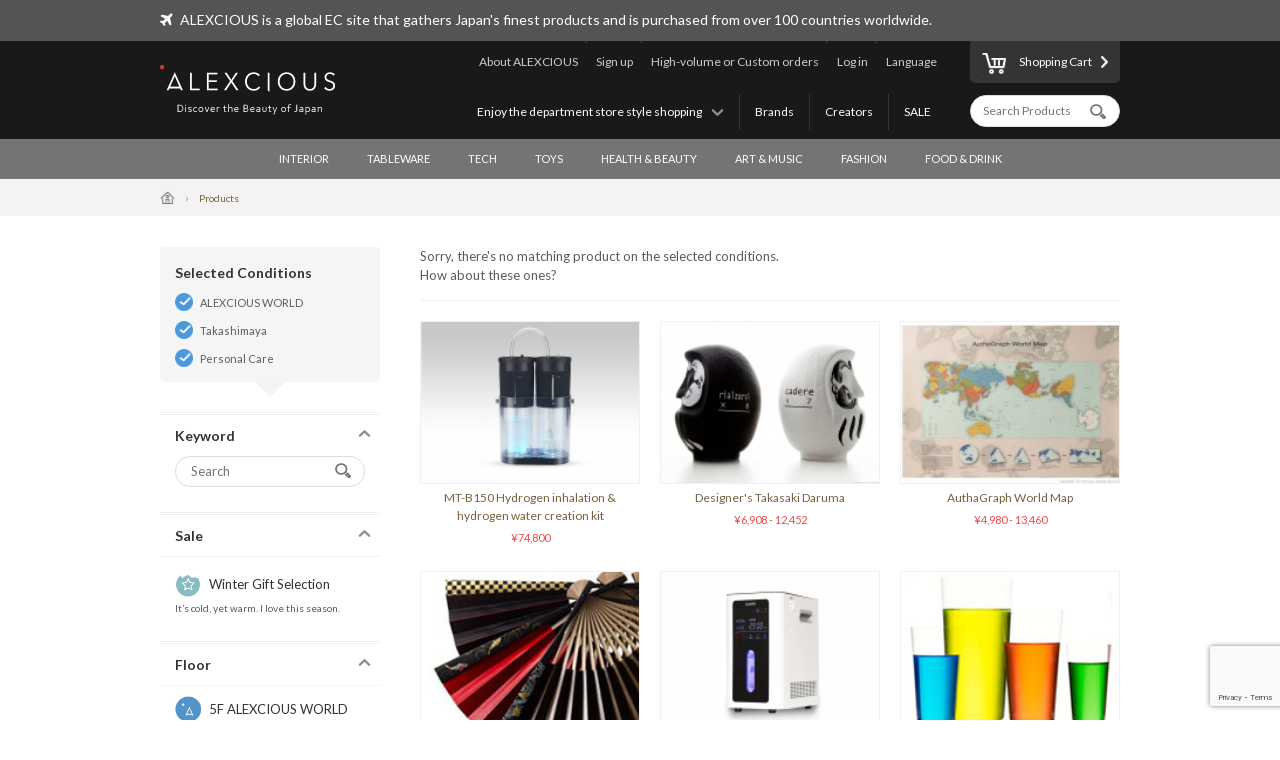

--- FILE ---
content_type: text/html; charset=UTF-8
request_url: https://www.alexcious.com/products/?floor_id=1&shop=takashimaya&cid=66
body_size: 6822
content:
<!DOCTYPE html>

<html lang="en" class="device-desktop">
<head>
<meta charset="UTF-8">
<meta name="viewport" content="width=device-width,user-scalable=no,initial-scale=1.0,maximum-scale=1.0">


<title>ALL | Products | ALEXCIOUS</title>

<meta property="og:title" content="ALL | Products | ALEXCIOUS" />

<meta name="description" content="ALL" />
<meta property="og:description" content="ALL" />
<meta name="keywords" content="ALL" />
<meta name="author" content="ALEX Corporation" />
<meta name="copyright" content="(c) 2014 ALEX Corporation" />
<meta name="name" content="ALEXCIOUS" />
<meta name="coverage" content="Worldwide" />
<meta property="og:type" content="article"/>
<meta property="og:url" content="https://www.alexcious.com/products/"/>
<link rel="canonical" href="https://www.alexcious.com/products/"/>
<meta name="language" content="English"/>
<meta property="og:locale" content="en_US"/>
<meta property="og:site_name" content="ALEXCIOUS"/>
<meta property="fb:admins" content="100001959169069"/>
<meta property="fb:app_id" content="199150523466404"/>
<meta name="google-translate-customization" content="35c9ede14c2d8877-7a05986dac924185-g72019994618f0e37-11"></meta>
<link rel="alternate" type="application/rss+xml" title="RSS" href="https://www.alexcious.com/feed/rss.php" />
<link rel="shortcut icon" href="">
<link rel="apple-touch-icon-precomposed" href="">

<link rel="alternate" hreflang="ja" href="https://www.alexcious.com/ja/products/?floor_id=1&shop=takashimaya&cid=66" />
<link rel="alternate" hreflang="zh" href="https://www.alexcious.com/zh/products/?floor_id=1&shop=takashimaya&cid=66" />
<link rel="alternate" hreflang="th" href="https://www.alexcious.com/th/products/?floor_id=1&shop=takashimaya&cid=66" />



<script src="/c/js/jquery/jquery-1.10.2.min.js"></script>
<script src="/c/js/jquery/jquery.easing.1.3.js"></script>
<script src="/c/js/jquery/jquery-ui.js"></script>
<script src="//translate.google.com/translate_a/element.js?cb=googleTranslateElementInit"></script>
<script src="/c/js/main.js?_=20200905"></script>
<script src="/c/js/common.js?_=20200905"></script>

<link rel="stylesheet" href="https://maxcdn.bootstrapcdn.com/font-awesome/4.7.0/css/font-awesome.min.css">
<link rel="stylesheet" href="/c/css/base.css?_=20190611" media="screen">



<meta name="google-site-verification" content="fderrzI2MjVSKEm5YlJRFzecwvRe7UgyGOJGhKBOuGw" /><link rel="shortcut icon" type="image/x-icon" href="https://www.alexcious.com/user_data/packages/default/img/header/favicon.ico" />
<link rel="icon" type="image/gif" href="https://www.alexcious.com/user_data/packages/default/img/header/favicon1.gif" />
<link rel="apple-touch-icon" href="https://www.alexcious.com/user_data/packages/default/img/header/apple-touch-icon.png" />

<script src='https://www.google.com/recaptcha/api.js?render=6Lex2MIZAAAAAKH4tjzciOnnElUDaTIPNam4xgJS'></script><!-- Google tag (gtag.js) -->
<script async src="https://www.googletagmanager.com/gtag/js?id=G-P93W1682EV"></script>
<script>
  window.dataLayer = window.dataLayer || [];
  function gtag(){dataLayer.push(arguments);}
  gtag('js', new Date());

  gtag('config', 'G-P93W1682EV');
</script></head>



<body onload="">









<div id="header">
    <div id="header-upper">
        <div class="width-keeper">
            <i class="fa fa-plane"></i>
            <p>ALEXCIOUS is a global EC site that gathers Japan's finest products and is purchased from over 100 countries worldwide.</p>
        </div>
    </div>
    <div id="header-main">
        <div class="width-keeper">
            <a id="header-logo" class="sprite-common" href="/"><h1>ALEXCIOUS</h1></a>
            <nav id="header-utils">
                <nav id="header-nav-links">
                    <ul class="utils">
                        <li id="header-nav-language">
                            <a id="language-toggler" href="#">Language</a>
                            <div id="language-menu">
                                <ul id="language-list">
                                    <li><a href="/ja/products/?floor_id=1&shop=takashimaya&cid=66">日本語</a></li>
                                    <li><a href="/zh/products/?floor_id=1&shop=takashimaya&cid=66">繁體中文</a></li>
                                    <li><a href="/zi/products/?floor_id=1&shop=takashimaya&cid=66">简体中文</a></li>
                                    <li><a href="/th/products/?floor_id=1&shop=takashimaya&cid=66">ภาษาไทย</a></li>
                                    <li><a href="/products/?floor_id=1&shop=takashimaya&cid=66">English</a></li>
                                </ul>
                                <div id="gTrans">
                                    <p>Other Language</p>
                                    <script>
function googleTranslateElementInit() {
  new google.translate.TranslateElement({
    autoDisplay: false,
    pageLanguage: 'en',
    multilanguagePage: true,
    gaTrack: true,
    gaId: 'UA-22285695-1',
    layout: google.translate.TranslateElement.InlineLayout.SIMPLE
  }, 'google_translate_element');
}
                                    </script>
                                    <div id="google_translate_element"></div>
                                    <p></p>
                                </div><!-- /#gTrans -->
                                <div class="clearfix"></div>
                            </div><!-- /#language-menu -->
                        </li>
                        <li class="log-in">
                            <a href="https://www.alexcious.com/entry/login_check.php">Log in</a>
                        </li>
                        <li>
                            <a href="/for_business">High-volume or Custom orders</a>
                        </li>
                        <li class="sign-up">
                            <a href="/entry/index.php">Sign up</a>
                        </li>
                        <li>
                            <a href="/about">About ALEXCIOUS</a>
                        </li>
                    </ul>
                    <ul class="filters">
                        <li>
                            <a href="/campaign/">SALE</a>
                        </li>
                        <li>
                            <a href="/creators/">Creators</a>
                        </li>
                        <li>
                            <a href="/brands/">Brands</a>
                        </li>
                        <li id="floor-list-wrapper">
                            <h3 id="floor-list-toggler">Enjoy the department store style shopping</h3>
                            <ul id="header-nav-floor-list">
                                <li class="alexcious-world"><a href="/products/?floor_id=1">
                                    <span class="sprite-common"></span>
                                    <h4>5F ALEXCIOUS WORLD</h4>
                                    <p class="tagline">We have carefully selected these aesthetic gems from all corners of Japan.</p>
                                </a></li>
                                <li class="beautiful"><a href="/products/?floor_id=2">
                                    <span class="sprite-common"></span>
                                    <h4>4F BEAUTIFUL</h4>
                                    <p class="tagline">We have a wide collection of world-class Japanese art.</p>
                                </a></li>
                                <li class="kawaii"><a href="/products/?floor_id=4">
                                    <span class="sprite-common"></span>
                                    <h4>3F KAWAII</h4>
                                    <p class="tagline">We bring Japan&#039;s unique “Kawaii” culture to you.</p>
                                </a></li>
                                <li class="health"><a href="/products/?floor_id=7">
                                    <span class="sprite-common"></span>
                                    <h4>2F HEALTH</h4>
                                    <p class="tagline">As the &quot;advanced health country&quot; Japan, here we&#039;ve selected excellent health-related products we are proud to deliver worldwide. We support the &quot;ME-BYO Project.&quot;</p>
                                </a></li>
                                <li class="useful"><a href="/products/?floor_id=3">
                                    <span class="sprite-common"></span>
                                    <h4>1F USEFUL</h4>
                                    <p class="tagline">Use it once, and you won&#039;t be able to go back. We have prepared goods created by the finest producers and artisans in Japan.</p>
                                </a></li>
                                <li class="gourmet"><a href="/products/?floor_id=5">
                                    <span class="sprite-common"></span>
                                    <h4>B1F GOURMET</h4>
                                    <p class="tagline">Indulge yourself and your loved ones with our products from the gourmet section.</p>
                                </a></li>
                            </ul>
                        </li>
                    </ul>
                </nav><!-- /#header-nav-links -->
                <nav id="header-nav-ui">
                    <a id="to-cart" href="/cart/index.php"><span class="sprite-common"></span>Shopping Cart</a>
                    <form action="/products/" method="GET">
                        <input id="header-product-search-input" class="text search" type="text" name="q" value="" placeholder="Search Products" autocomplete="off">
                        <input id="header-product-search-submit" type="submit" value="">
                    </form>
                </nav><!-- /#header-nav-ui -->
            </nav><!-- /#header-utils -->
        </div><!-- /.width-keeper -->
    </div><!-- /#header-main -->
    <nav id="header-nav-category-list">
        <div class="width-keeper">
            <ul>
                <li class="category">
                    <a class="main-category" href="/products/?cid=3">INTERIOR</a>
                    <ul class="sub-categories">
                        <li><a href="/products/?cid=58">For Workspaces</a></li>
                        <li><a href="/products/?cid=57">For Living Spaces</a></li>
                        <li><a href="/products/?cid=56">For Bedrooms</a></li>
                        <li><a href="/products/?cid=55">For Bathrooms</a></li>
                        <li><a href="/products/?cid=54">Fabrics</a></li>
                        <li><a href="/products/?cid=108">Decor</a></li>
                        <li><a href="/products/?cid=53">Others</a></li>
                    </ul>
                </li>
                <li class="category">
                    <a class="main-category" href="/products/?cid=2">TABLEWARE</a>
                    <ul class="sub-categories">
                        <li><a href="/products/?cid=48">Cups &amp; Mugs</a></li>
                        <li><a href="/products/?cid=109">Wine &amp; SAKE Glass</a></li>
                        <li><a href="/products/?cid=52">Crockery</a></li>
                        <li><a href="/products/?cid=51">Cutlery</a></li>
                        <li><a href="/products/?cid=50">Kitchen Tools</a></li>
                        <li><a href="/products/?cid=110">Kitchen Knives</a></li>
                        <li><a href="/products/?cid=49">Others</a></li>
                    </ul>
                </li>
                <li class="category">
                    <a class="main-category" href="/products/?cid=45">TECH</a>
                    <ul class="sub-categories">
                        <li><a href="/products/?cid=61">iPhone Cases</a></li>
                        <li><a href="/products/?cid=111">iPhone Goods</a></li>
                        <li><a href="/products/?cid=112">Gadget</a></li>
                        <li><a href="/products/?cid=60">Audio &amp; Headphones</a></li>
                        <li><a href="/products/?cid=59">Others</a></li>
                    </ul>
                </li>
                <li class="category">
                    <a class="main-category" href="/products/?cid=30">TOYS</a>
                    <ul class="sub-categories">
                        <li><a href="/products/?cid=73">Toys</a></li>
                        <li><a href="/products/?cid=71">Character Items</a></li>
                        <li><a href="/products/?cid=113">Building Sets</a></li>
                        <li><a href="/products/?cid=114">Wooden Toys</a></li>
                        <li><a href="/products/?cid=70">Others</a></li>
                    </ul>
                </li>
                <li class="category">
                    <a class="main-category" href="/products/?cid=46">HEALTH &amp; BEAUTY</a>
                    <ul class="sub-categories">
                        <li><a href="/products/?cid=66">Personal Care</a></li>
                        <li><a href="/products/?cid=65">Others</a></li>
                    </ul>
                </li>
                <li class="category">
                    <a class="main-category" href="/products/?cid=16">ART &amp; MUSIC</a>
                    <ul class="sub-categories">
                        <li><a href="/products/?cid=69">Artwork</a></li>
                        <li><a href="/products/?cid=68">Music &amp; DVD</a></li>
                        <li><a href="/products/?cid=67">Others</a></li>
                    </ul>
                </li>
                <li class="category">
                    <a class="main-category" href="/products/?cid=4">FASHION</a>
                    <ul class="sub-categories">
                        <li><a href="/products/?cid=64">Bags</a></li>
                        <li><a href="/products/?cid=115">Wallets</a></li>
                        <li><a href="/products/?cid=116">Card Case</a></li>
                        <li><a href="/products/?cid=117">Jewelry</a></li>
                        <li><a href="/products/?cid=63">Accessories</a></li>
                        <li><a href="/products/?cid=62">Others</a></li>
                    </ul>
                </li>
                <li class="category">
                    <a class="main-category" href="/products/?cid=47">FOOD &amp; DRINK</a>
                    <ul class="sub-categories">
                        <li><a href="/products/?cid=78">SAKE</a></li>
                        <li><a href="/products/?cid=77">Foods</a></li>
                        <li><a href="/products/?cid=74">Others</a></li>
                    </ul>
                </li>
            </ul>
        </div>
    </nav>
</div><!-- /#header -->

            <nav id="breadcrumbs">
    <div class="width-keeper">
        <ul>
            <li class="breadcrumb"><a href="/"><i class="icon-home"></i></a></li>
            <li class="breadcrumb">Products</li>
        </ul>
    </div>
</nav>
<div id="container" class="products-list">
    <form id="sp-search-filter" action="/products/" method="GET">
        <input type="hidden" name="floor_id" value="1">
        <input type="hidden" name="cid" value="66">
    </form>
    <div class="outer-wrapper">
        <div class="filters-wrapper">
<div class="applied-conditions"><h3>Selected Conditions</h3><ul class="conditions">
<li><a href="/products/?shop=takashimaya&cid=66">ALEXCIOUS WORLD</a></li>
<li><a href="/products/?floor_id=1&cid=66">Takashimaya</a></li>
<li><a href="/products/?floor_id=1&shop=takashimaya">Personal Care</a></li>
</ul><!-- /.conditions -->
</div><!-- /.applied-conditions -->
            <div class="filter keywords">
                <h3 class="filter-toggler">Keyword</h3>
                <div class="filter-content">
                    <form action="/products/" method="GET">
                        <input type="hidden" name="floor_id" value="1">
                        <input type="hidden" name="shop" value="takashimaya">
                        <input type="hidden" name="cid" value="66">
                        <input class="search text" type="text" name="q" value="" placeholder="Search">
                        <input id="list-product-search-submit" type="submit" value="">
                    </form>
                </div><!-- /.filter-content -->
            </div><!-- /.filter.keywords -->

            <div class="filter sale sale winter">
                <h3 class="filter-toggler">Sale</h3>
                <a href="/products/?floor_id=1&shop=takashimaya&cid=66&sale=on">
                    <h5>Winter Gift Selection</h5>
                    <p class="tagline">It’s cold, yet warm. I love this season.</p>
                </a>
            </div>

            <div class="filter floors">
                <h3 class="filter-toggler">Floor</h3>
                <ul class="floor-list">
                    <li class="alexcious-world"><a href="/products/?shop=takashimaya&cid=66&floor_id=1">
                        <span class="sprite-common"></span>
                        <h5>5F ALEXCIOUS WORLD</h5>
                        <p class="tagline">We have carefully selected these aesthetic gems from all corners of Japan.</p>
                    </a></li>
                    <li class="beautiful"><a href="/products/?shop=takashimaya&cid=66&floor_id=2">
                        <span class="sprite-common"></span>
                        <h5>4F BEAUTIFUL</h5>
                        <p class="tagline">We have a wide collection of world-class Japanese art.</p>
                    </a></li>
                    <li class="kawaii"><a href="/products/?shop=takashimaya&cid=66&floor_id=4">
                        <span class="sprite-common"></span>
                        <h5>3F KAWAII</h5>
                        <p class="tagline">We bring Japan's unique “Kawaii” culture to you.</p>
                    </a></li>
                    <li class="health"><a href="/products/?shop=takashimaya&cid=66&floor_id=7">
                        <span class="sprite-common"></span>
                        <h5>2F HEALTH</h5>
                        <p class="tagline">As the "advanced health country" Japan, here we've selected excellent health-related products we are proud to deliver worldwide. We support the "ME-BYO Project."</p>
                    </a></li>
                    <li class="useful"><a href="/products/?shop=takashimaya&cid=66&floor_id=3">
                        <span class="sprite-common"></span>
                        <h5>1F USEFUL</h5>
                        <p class="tagline">Use it once, and you won't be able to go back. We have prepared goods created by the finest producers and artisans in Japan.</p>
                    </a></li>
                    <li class="gourmet"><a href="/products/?shop=takashimaya&cid=66&floor_id=5">
                        <span class="sprite-common"></span>
                        <h5>B1F GOURMET</h5>
                        <p class="tagline">Indulge yourself and your loved ones with our products from the gourmet section.</p>
                    </a></li>
                </ul>
            </div>
            <div class="filter shops">
                <h3 class="filter-toggler">Shop</h3>
                <ul class="shop-list">
                    <li class="takashimaya"><a href="/products/?floor_id=1&cid=66&shop=takashimaya">
                        <h5>Takashimaya</h5>
                        <p class="tagline">ALEXCIOUS in Takashimaya<br>We are displaying and selling ALEXCIOUS products.</p>
                    </a></li>
                </ul>
            </div>
            <div class="filter categories">
                <h3 class="filter-toggler">Category</h3>
                <ul class="category-list">
                    <li class="category main">
                        <a href="/products/?floor_id=1&shop=takashimaya&cid=3">INTERIOR</a>
                        <ul class="sub-categories">
                            <li class="category sub"><a href="/products/?floor_id=1&shop=takashimaya&cid=58">For Workspaces</a></li>
                            <li class="category sub"><a href="/products/?floor_id=1&shop=takashimaya&cid=57">For Living Spaces</a></li>
                            <li class="category sub"><a href="/products/?floor_id=1&shop=takashimaya&cid=56">For Bedrooms</a></li>
                            <li class="category sub"><a href="/products/?floor_id=1&shop=takashimaya&cid=55">For Bathrooms</a></li>
                            <li class="category sub"><a href="/products/?floor_id=1&shop=takashimaya&cid=54">Fabrics</a></li>
                            <li class="category sub"><a href="/products/?floor_id=1&shop=takashimaya&cid=108">Decor</a></li>
                            <li class="category sub"><a href="/products/?floor_id=1&shop=takashimaya&cid=53">Others</a></li>
                        </ul>
                    </li>
                    <li class="category main">
                        <a href="/products/?floor_id=1&shop=takashimaya&cid=2">TABLEWARE</a>
                        <ul class="sub-categories">
                            <li class="category sub"><a href="/products/?floor_id=1&shop=takashimaya&cid=48">Cups &amp; Mugs</a></li>
                            <li class="category sub"><a href="/products/?floor_id=1&shop=takashimaya&cid=109">Wine &amp; SAKE Glass</a></li>
                            <li class="category sub"><a href="/products/?floor_id=1&shop=takashimaya&cid=52">Crockery</a></li>
                            <li class="category sub"><a href="/products/?floor_id=1&shop=takashimaya&cid=51">Cutlery</a></li>
                            <li class="category sub"><a href="/products/?floor_id=1&shop=takashimaya&cid=50">Kitchen Tools</a></li>
                            <li class="category sub"><a href="/products/?floor_id=1&shop=takashimaya&cid=110">Kitchen Knives</a></li>
                            <li class="category sub"><a href="/products/?floor_id=1&shop=takashimaya&cid=49">Others</a></li>
                        </ul>
                    </li>
                    <li class="category main">
                        <a href="/products/?floor_id=1&shop=takashimaya&cid=45">TECH</a>
                        <ul class="sub-categories">
                            <li class="category sub"><a href="/products/?floor_id=1&shop=takashimaya&cid=61">iPhone Cases</a></li>
                            <li class="category sub"><a href="/products/?floor_id=1&shop=takashimaya&cid=111">iPhone Goods</a></li>
                            <li class="category sub"><a href="/products/?floor_id=1&shop=takashimaya&cid=112">Gadget</a></li>
                            <li class="category sub"><a href="/products/?floor_id=1&shop=takashimaya&cid=60">Audio &amp; Headphones</a></li>
                            <li class="category sub"><a href="/products/?floor_id=1&shop=takashimaya&cid=59">Others</a></li>
                        </ul>
                    </li>
                    <li class="category main">
                        <a href="/products/?floor_id=1&shop=takashimaya&cid=30">TOYS</a>
                        <ul class="sub-categories">
                            <li class="category sub"><a href="/products/?floor_id=1&shop=takashimaya&cid=73">Toys</a></li>
                            <li class="category sub"><a href="/products/?floor_id=1&shop=takashimaya&cid=71">Character Items</a></li>
                            <li class="category sub"><a href="/products/?floor_id=1&shop=takashimaya&cid=113">Building Sets</a></li>
                            <li class="category sub"><a href="/products/?floor_id=1&shop=takashimaya&cid=114">Wooden Toys</a></li>
                            <li class="category sub"><a href="/products/?floor_id=1&shop=takashimaya&cid=70">Others</a></li>
                        </ul>
                    </li>
                    <li class="category main">
                        <a href="/products/?floor_id=1&shop=takashimaya&cid=46">HEALTH &amp; BEAUTY</a>
                        <ul class="sub-categories">
                            <li class="category sub"><a href="/products/?floor_id=1&shop=takashimaya&cid=66">Personal Care</a></li>
                            <li class="category sub"><a href="/products/?floor_id=1&shop=takashimaya&cid=65">Others</a></li>
                        </ul>
                    </li>
                    <li class="category main">
                        <a href="/products/?floor_id=1&shop=takashimaya&cid=16">ART &amp; MUSIC</a>
                        <ul class="sub-categories">
                            <li class="category sub"><a href="/products/?floor_id=1&shop=takashimaya&cid=69">Artwork</a></li>
                            <li class="category sub"><a href="/products/?floor_id=1&shop=takashimaya&cid=68">Music &amp; DVD</a></li>
                            <li class="category sub"><a href="/products/?floor_id=1&shop=takashimaya&cid=67">Others</a></li>
                        </ul>
                    </li>
                    <li class="category main">
                        <a href="/products/?floor_id=1&shop=takashimaya&cid=4">FASHION</a>
                        <ul class="sub-categories">
                            <li class="category sub"><a href="/products/?floor_id=1&shop=takashimaya&cid=64">Bags</a></li>
                            <li class="category sub"><a href="/products/?floor_id=1&shop=takashimaya&cid=115">Wallets</a></li>
                            <li class="category sub"><a href="/products/?floor_id=1&shop=takashimaya&cid=116">Card Case</a></li>
                            <li class="category sub"><a href="/products/?floor_id=1&shop=takashimaya&cid=117">Jewelry</a></li>
                            <li class="category sub"><a href="/products/?floor_id=1&shop=takashimaya&cid=63">Accessories</a></li>
                            <li class="category sub"><a href="/products/?floor_id=1&shop=takashimaya&cid=62">Others</a></li>
                        </ul>
                    </li>
                    <li class="category main">
                        <a href="/products/?floor_id=1&shop=takashimaya&cid=47">FOOD &amp; DRINK</a>
                        <ul class="sub-categories">
                            <li class="category sub"><a href="/products/?floor_id=1&shop=takashimaya&cid=78">SAKE</a></li>
                            <li class="category sub"><a href="/products/?floor_id=1&shop=takashimaya&cid=77">Foods</a></li>
                            <li class="category sub"><a href="/products/?floor_id=1&shop=takashimaya&cid=74">Others</a></li>
                        </ul>
                    </li>
                </ul>
            </div>
        </div><!-- /.filters-wrapper -->
        <div class="items-wrapper">
            <p class="no-matches">Sorry, there's no matching product on the selected conditions.<br>How about these ones?</p>
            <div class="items recommended">
                <div class="item">
                    <a href="/products/detail3333.html">
                        <div class="image-wrapper">
                            <img src="/upload/save_image/06281703_60d98248b58d7.jpg">
                        </div><!-- /.image-wrapper -->
                        <div class="texts">
                            <h3 class="title">MT-B150 Hydrogen inhalation &amp; hydrogen water creation kit</h3>
                            <div class="price">

                                &yen;74,800
                            </div><!-- /.price -->
                        </div><!-- /.texts -->
                    </a>
                </div><!-- /.item -->
                <div class="item">
                    <a href="/products/detail111.html">
                        <div class="image-wrapper">
                            <img src="/upload/save_image/04031657_58e20075cc6b9.jpg">
                        </div><!-- /.image-wrapper -->
                        <div class="texts">
                            <h3 class="title">Designer&#039;s Takasaki Daruma</h3>
                            <div class="price">


                                &yen;6,908 - 12,452
                            </div><!-- /.price -->
                        </div><!-- /.texts -->
                    </a>
                </div><!-- /.item -->
                <div class="item">
                    <a href="/products/detail150.html">
                        <div class="image-wrapper">
                            <img src="/upload/save_image/11011651_5818496e9dfe1.jpg">
                        </div><!-- /.image-wrapper -->
                        <div class="texts">
                            <h3 class="title">AuthaGraph World Map</h3>
                            <div class="price">


                                &yen;4,980 - 13,460
                            </div><!-- /.price -->
                        </div><!-- /.texts -->
                    </a>
                </div><!-- /.item -->
                <div class="item">
                    <a href="/products/detail134.html">
                        <div class="image-wrapper">
                            <img src="/upload/save_image/10311830_4eae6abe0d62f.jpg">
                        </div><!-- /.image-wrapper -->
                        <div class="texts">
                            <h3 class="title">Folding Fan - hand fan</h3>
                            <div class="price">

                                &yen;20,075
                            </div><!-- /.price -->
                        </div><!-- /.texts -->
                    </a>
                </div><!-- /.item -->
                <div class="item">
                    <a href="/products/detail3422.html">
                        <div class="image-wrapper">
                            <img src="/upload/save_image/11031536_654494d04dff1.jpg">
                        </div><!-- /.image-wrapper -->
                        <div class="texts">
                            <h3 class="title">HO-1200 Hydrogen and Oxygen Generator OOMPH</h3>
                            <div class="price">

                                &yen;880,000
                            </div><!-- /.price -->
                        </div><!-- /.texts -->
                    </a>
                </div><!-- /.item -->
                <div class="item">
                    <a href="/products/detail286.html">
                        <div class="image-wrapper">
                            <img src="/upload/save_image/04261703_4f99015f97549.jpg">
                        </div><!-- /.image-wrapper -->
                        <div class="texts">
                            <h3 class="title">Ultra-Thin Straight Glass Set</h3>
                            <div class="price">

                                &yen;18,920
                            </div><!-- /.price -->
                        </div><!-- /.texts -->
                    </a>
                </div><!-- /.item -->
                <div class="item">
                    <a href="/products/detail156.html">
                        <div class="image-wrapper">
                            <img src="/upload/save_image/11291741_4ed49a9cd8f1c.jpg">
                        </div><!-- /.image-wrapper -->
                        <div class="texts">
                            <h3 class="title">&#039;Patinized&#039; Brass Wall Clock</h3>
                            <div class="price">

                                &yen;23,540
                            </div><!-- /.price -->
                        </div><!-- /.texts -->
                    </a>
                </div><!-- /.item -->
                <div class="item">
                    <a href="/products/detail2923.html">
                        <div class="image-wrapper">
                            <img src="/upload/save_image/02081659_5a7c036fd249b.jpg">
                        </div><!-- /.image-wrapper -->
                        <div class="texts">
                            <h3 class="title">[Ieyasu Tokugawa] BOTTLE ARMOR Mini Gold for 750 ml - bottle</h3>
                            <div class="price">

                                &yen;97,568
                            </div><!-- /.price -->
                        </div><!-- /.texts -->
                    </a>
                </div><!-- /.item -->
                <div class="item">
                    <a href="/products/detail162.html">
                        <div class="image-wrapper">
                            <img src="/upload/save_image/01231400_63ce14738298d.jpg">
                        </div><!-- /.image-wrapper -->
                        <div class="texts">
                            <h3 class="title">BATH MAT square</h3>
                            <div class="price">

                                &yen;15,224
                            </div><!-- /.price -->
                        </div><!-- /.texts -->
                    </a>
                </div><!-- /.item -->
            </div><!-- /.items.recommended -->
        </div><!-- /.items-wrapper -->
    </div><!-- /.main -->

<!-- Google Code for Products Top Remarketing List -->
<script>
/* <![CDATA[ */
    var google_conversion_id = 979214104;
    var google_conversion_language = "en";
    var google_conversion_format = "3";
    var google_conversion_color = "ffffff";
    var google_conversion_label = "1kIkCIi72gMQmL720gM";
    var google_conversion_value = 0;
    /* ]]> */
</script>
<script type="text/javascript" src="http://www.googleadservices.com/pagead/conversion.js"></script>
<noscript>
    <div style="display:inline;">
        <img height="1" width="1" style="border-style:none;" alt=""
             src="http://www.googleadservices.com/pagead/conversion/979214104/?label=1kIkCIi72gMQmL720gM&amp;guid=ON&amp;script=0"/>
    </div>
</noscript>

</div><!-- /#container -->    


<div id="footer">
    <div id="footer-newsletter-wrapper">
        <div class="width-keeper">
            <div class="footer-newsletter">
                <form accept-charset="utf-8" action="/api/newsletter_subscription" id="magazine_subscribe_form" method="POST">
                    <input class="text" type="email" name="email" placeholder="Enter your email address">
                    <input class="text" type="hidden" name="user_agent" value="Mozilla/5.0 (Macintosh; Intel Mac OS X 10_15_7) AppleWebKit/537.36 (KHTML, like Gecko) Chrome/131.0.0.0 Safari/537.36; ClaudeBot/1.0; +claudebot@anthropic.com)">
                    <input class="text" type="hidden" name="url" value="/products/?floor_id=1&amp;shop=takashimaya&amp;cid=66">
                    <input class="text" type="hidden" name="language" value="zz">
                    <input class="text" type="hidden" name="ip" value="3.23.60.103">
                    <button name="submit" class="normal"><span class="sprite-common"></span>Subscribe</button>
                </form>
                <div class="texts">
                    <h3>Get our newsletter and be the first to know!</h3>
                    <p>Be the first to know about new products, special offers and featured articles.</p>
                </div><!-- /.texts -->
            </div><!-- /#footer-newsletter -->
        </div><!-- /.width-keeper -->
    </div><!-- /#footer-newsletter-wrapper -->
    <nav id="footer-navigation-wrapper">
        <div class="width-keeper">
            <ul id="footer-navigation">
                <li class="menu">
                    <h5>Menu</h5>
                    <ul>
                        <li><a href="/products/?floor_id=1">Floors</a></li>
                        <li><a href="/brands/">Brands</a></li>
                        <li><a href="/creators/">Creators</a></li>
                        <li><a href="/campaign/">Promotion</a></li>
                    </ul>
                </li>
                <li class="categories">
                    <h5>Categories</h5>
                    <ul>
                        <li><a href="/products/?cid=3">INTERIOR</a></li>
                        <li><a href="/products/?cid=2">TABLEWARE</a></li>
                        <li><a href="/products/?cid=45">TECH</a></li>
                        <li><a href="/products/?cid=30">TOYS</a></li>
                        <li><a href="/products/?cid=46">HEALTH &amp; BEAUTY</a></li>
                        <li><a href="/products/?cid=16">ART &amp; MUSIC</a></li>
                        <li><a href="/products/?cid=4">FASHION</a></li>
                        <li><a href="/products/?cid=47">FOOD &amp; DRINK</a></li>
                    </ul>
                </li>
                <li class="help">
                    <h5>About ALEXCIOUS</h5>
                    <ul>
                        <li><a href="/about">About ALEXCIOUS</a></li>
                        <li><a href="/help/guide">Shopping Guide</a></li>
                        <li><a href="/help/faq">FAQ</a></li>
                        <li><a href="/help/shipping">About Shipping</a></li>
                        <li><a href="/for_business">High-volume or Custom orders</a></li>
                        <li><a href="/contact">Contact Us</a></li>
                        <li><a href="/partners">Partners</a></li>
                    </ul>
                </li>
                <li class="sns-links">
                    <h5>Follow on</h5>
                    <ul>
                        <li class="facebook"><a href="https://www.facebook.com/ALEXCIOUSJAPAN" target="_blank">
                            <span class="sprite-common"></span>
                            Facebook
                        </a></li>
                        <li class="youtube"><a href="https://www.youtube.com/user/alexciousjapan" target="_blank">
                            <span class="sprite-common"></span>
                            YouTube
                        </a></li>
                        <li class="twitter"><a href="https://twitter.com/alexciousjapan" target="_blank">
                            <span class="sprite-common"></span>
                            Twitter
                        </a></li>
                        <li class="pinterest"><a href="http://www.pinterest.com/alexcious/" target="_blank">
                            <span class="sprite-common"></span>
                            Pinterest
                        </a></li>
                        <li class="instagram"><a href="http://instagram.com/alexciousjapan" target="_blank">
                            <span class="sprite-common"></span>
                            Instagram
                        </a></li>
                    </ul>
                </li>
            </ul><!-- #footer-navigation -->
        </div><!-- /.width-keeper -->
    </nav>
    <nav id="footer-bottom-nav">
        <div class="width-keeper">
            <ul class="left">
                <li><a href="http://www.alex-x.com/en/" target="_blank"><span class="sprite-common alex-logo">ALEX Corporation</span></a></li>
                <li><a href="/policy/terms">Policy</a></li>
                <li><a href="/policy/asct">Act on Specified Commercial Transactions</a></li>
                <li><a href="/policy/policy">Privacy Policy</a></li>
            </ul>
            <div class="right">
                <p class="copyright">&copy; 2026 <a href="https://www.alex-x.com/en/" target="_blank">ALEX Corporation</a></p>
            </div>
        </div><!-- /.width-keeper -->
    </nav>
    <div class="serendipity-bg">
        <div class="serendipity-inner">
            <h2>ALEXCIOUS SERENDIPITY</h2>
            <a class="serendipity-link" href="">
                <img class="serendipity-image" src="">
                <h3 class="serendipity-name"></h3>
            </a>
            <span class="serendipity-close" href="#">Close</span>
        </div>
    </div><!-- /.serendipity-bg -->
</div><!-- /#footer -->










<script type="text/javascript">
setTimeout(function(){var a=document.createElement("script");
var b=document.getElementsByTagName('script')[0];
a.src=document.location.protocol+"//dnn506yrbagrg.cloudfront.net/pages/scripts/0011/7873.js";
a.async=true;a.type="text/javascript";b.parentNode.insertBefore(a,b)}, 1);
</script>
<script type="text/javascript">
(function() {
  if (window.CE2)
    CE2.set(1, "/products/");
  else
    setTimeout(arguments.callee, 100);
})();
</script>
</body></html>

--- FILE ---
content_type: text/html; charset=utf-8
request_url: https://www.google.com/recaptcha/api2/anchor?ar=1&k=6Lex2MIZAAAAAKH4tjzciOnnElUDaTIPNam4xgJS&co=aHR0cHM6Ly93d3cuYWxleGNpb3VzLmNvbTo0NDM.&hl=en&v=N67nZn4AqZkNcbeMu4prBgzg&size=invisible&anchor-ms=20000&execute-ms=30000&cb=mvyryfquqytj
body_size: 48661
content:
<!DOCTYPE HTML><html dir="ltr" lang="en"><head><meta http-equiv="Content-Type" content="text/html; charset=UTF-8">
<meta http-equiv="X-UA-Compatible" content="IE=edge">
<title>reCAPTCHA</title>
<style type="text/css">
/* cyrillic-ext */
@font-face {
  font-family: 'Roboto';
  font-style: normal;
  font-weight: 400;
  font-stretch: 100%;
  src: url(//fonts.gstatic.com/s/roboto/v48/KFO7CnqEu92Fr1ME7kSn66aGLdTylUAMa3GUBHMdazTgWw.woff2) format('woff2');
  unicode-range: U+0460-052F, U+1C80-1C8A, U+20B4, U+2DE0-2DFF, U+A640-A69F, U+FE2E-FE2F;
}
/* cyrillic */
@font-face {
  font-family: 'Roboto';
  font-style: normal;
  font-weight: 400;
  font-stretch: 100%;
  src: url(//fonts.gstatic.com/s/roboto/v48/KFO7CnqEu92Fr1ME7kSn66aGLdTylUAMa3iUBHMdazTgWw.woff2) format('woff2');
  unicode-range: U+0301, U+0400-045F, U+0490-0491, U+04B0-04B1, U+2116;
}
/* greek-ext */
@font-face {
  font-family: 'Roboto';
  font-style: normal;
  font-weight: 400;
  font-stretch: 100%;
  src: url(//fonts.gstatic.com/s/roboto/v48/KFO7CnqEu92Fr1ME7kSn66aGLdTylUAMa3CUBHMdazTgWw.woff2) format('woff2');
  unicode-range: U+1F00-1FFF;
}
/* greek */
@font-face {
  font-family: 'Roboto';
  font-style: normal;
  font-weight: 400;
  font-stretch: 100%;
  src: url(//fonts.gstatic.com/s/roboto/v48/KFO7CnqEu92Fr1ME7kSn66aGLdTylUAMa3-UBHMdazTgWw.woff2) format('woff2');
  unicode-range: U+0370-0377, U+037A-037F, U+0384-038A, U+038C, U+038E-03A1, U+03A3-03FF;
}
/* math */
@font-face {
  font-family: 'Roboto';
  font-style: normal;
  font-weight: 400;
  font-stretch: 100%;
  src: url(//fonts.gstatic.com/s/roboto/v48/KFO7CnqEu92Fr1ME7kSn66aGLdTylUAMawCUBHMdazTgWw.woff2) format('woff2');
  unicode-range: U+0302-0303, U+0305, U+0307-0308, U+0310, U+0312, U+0315, U+031A, U+0326-0327, U+032C, U+032F-0330, U+0332-0333, U+0338, U+033A, U+0346, U+034D, U+0391-03A1, U+03A3-03A9, U+03B1-03C9, U+03D1, U+03D5-03D6, U+03F0-03F1, U+03F4-03F5, U+2016-2017, U+2034-2038, U+203C, U+2040, U+2043, U+2047, U+2050, U+2057, U+205F, U+2070-2071, U+2074-208E, U+2090-209C, U+20D0-20DC, U+20E1, U+20E5-20EF, U+2100-2112, U+2114-2115, U+2117-2121, U+2123-214F, U+2190, U+2192, U+2194-21AE, U+21B0-21E5, U+21F1-21F2, U+21F4-2211, U+2213-2214, U+2216-22FF, U+2308-230B, U+2310, U+2319, U+231C-2321, U+2336-237A, U+237C, U+2395, U+239B-23B7, U+23D0, U+23DC-23E1, U+2474-2475, U+25AF, U+25B3, U+25B7, U+25BD, U+25C1, U+25CA, U+25CC, U+25FB, U+266D-266F, U+27C0-27FF, U+2900-2AFF, U+2B0E-2B11, U+2B30-2B4C, U+2BFE, U+3030, U+FF5B, U+FF5D, U+1D400-1D7FF, U+1EE00-1EEFF;
}
/* symbols */
@font-face {
  font-family: 'Roboto';
  font-style: normal;
  font-weight: 400;
  font-stretch: 100%;
  src: url(//fonts.gstatic.com/s/roboto/v48/KFO7CnqEu92Fr1ME7kSn66aGLdTylUAMaxKUBHMdazTgWw.woff2) format('woff2');
  unicode-range: U+0001-000C, U+000E-001F, U+007F-009F, U+20DD-20E0, U+20E2-20E4, U+2150-218F, U+2190, U+2192, U+2194-2199, U+21AF, U+21E6-21F0, U+21F3, U+2218-2219, U+2299, U+22C4-22C6, U+2300-243F, U+2440-244A, U+2460-24FF, U+25A0-27BF, U+2800-28FF, U+2921-2922, U+2981, U+29BF, U+29EB, U+2B00-2BFF, U+4DC0-4DFF, U+FFF9-FFFB, U+10140-1018E, U+10190-1019C, U+101A0, U+101D0-101FD, U+102E0-102FB, U+10E60-10E7E, U+1D2C0-1D2D3, U+1D2E0-1D37F, U+1F000-1F0FF, U+1F100-1F1AD, U+1F1E6-1F1FF, U+1F30D-1F30F, U+1F315, U+1F31C, U+1F31E, U+1F320-1F32C, U+1F336, U+1F378, U+1F37D, U+1F382, U+1F393-1F39F, U+1F3A7-1F3A8, U+1F3AC-1F3AF, U+1F3C2, U+1F3C4-1F3C6, U+1F3CA-1F3CE, U+1F3D4-1F3E0, U+1F3ED, U+1F3F1-1F3F3, U+1F3F5-1F3F7, U+1F408, U+1F415, U+1F41F, U+1F426, U+1F43F, U+1F441-1F442, U+1F444, U+1F446-1F449, U+1F44C-1F44E, U+1F453, U+1F46A, U+1F47D, U+1F4A3, U+1F4B0, U+1F4B3, U+1F4B9, U+1F4BB, U+1F4BF, U+1F4C8-1F4CB, U+1F4D6, U+1F4DA, U+1F4DF, U+1F4E3-1F4E6, U+1F4EA-1F4ED, U+1F4F7, U+1F4F9-1F4FB, U+1F4FD-1F4FE, U+1F503, U+1F507-1F50B, U+1F50D, U+1F512-1F513, U+1F53E-1F54A, U+1F54F-1F5FA, U+1F610, U+1F650-1F67F, U+1F687, U+1F68D, U+1F691, U+1F694, U+1F698, U+1F6AD, U+1F6B2, U+1F6B9-1F6BA, U+1F6BC, U+1F6C6-1F6CF, U+1F6D3-1F6D7, U+1F6E0-1F6EA, U+1F6F0-1F6F3, U+1F6F7-1F6FC, U+1F700-1F7FF, U+1F800-1F80B, U+1F810-1F847, U+1F850-1F859, U+1F860-1F887, U+1F890-1F8AD, U+1F8B0-1F8BB, U+1F8C0-1F8C1, U+1F900-1F90B, U+1F93B, U+1F946, U+1F984, U+1F996, U+1F9E9, U+1FA00-1FA6F, U+1FA70-1FA7C, U+1FA80-1FA89, U+1FA8F-1FAC6, U+1FACE-1FADC, U+1FADF-1FAE9, U+1FAF0-1FAF8, U+1FB00-1FBFF;
}
/* vietnamese */
@font-face {
  font-family: 'Roboto';
  font-style: normal;
  font-weight: 400;
  font-stretch: 100%;
  src: url(//fonts.gstatic.com/s/roboto/v48/KFO7CnqEu92Fr1ME7kSn66aGLdTylUAMa3OUBHMdazTgWw.woff2) format('woff2');
  unicode-range: U+0102-0103, U+0110-0111, U+0128-0129, U+0168-0169, U+01A0-01A1, U+01AF-01B0, U+0300-0301, U+0303-0304, U+0308-0309, U+0323, U+0329, U+1EA0-1EF9, U+20AB;
}
/* latin-ext */
@font-face {
  font-family: 'Roboto';
  font-style: normal;
  font-weight: 400;
  font-stretch: 100%;
  src: url(//fonts.gstatic.com/s/roboto/v48/KFO7CnqEu92Fr1ME7kSn66aGLdTylUAMa3KUBHMdazTgWw.woff2) format('woff2');
  unicode-range: U+0100-02BA, U+02BD-02C5, U+02C7-02CC, U+02CE-02D7, U+02DD-02FF, U+0304, U+0308, U+0329, U+1D00-1DBF, U+1E00-1E9F, U+1EF2-1EFF, U+2020, U+20A0-20AB, U+20AD-20C0, U+2113, U+2C60-2C7F, U+A720-A7FF;
}
/* latin */
@font-face {
  font-family: 'Roboto';
  font-style: normal;
  font-weight: 400;
  font-stretch: 100%;
  src: url(//fonts.gstatic.com/s/roboto/v48/KFO7CnqEu92Fr1ME7kSn66aGLdTylUAMa3yUBHMdazQ.woff2) format('woff2');
  unicode-range: U+0000-00FF, U+0131, U+0152-0153, U+02BB-02BC, U+02C6, U+02DA, U+02DC, U+0304, U+0308, U+0329, U+2000-206F, U+20AC, U+2122, U+2191, U+2193, U+2212, U+2215, U+FEFF, U+FFFD;
}
/* cyrillic-ext */
@font-face {
  font-family: 'Roboto';
  font-style: normal;
  font-weight: 500;
  font-stretch: 100%;
  src: url(//fonts.gstatic.com/s/roboto/v48/KFO7CnqEu92Fr1ME7kSn66aGLdTylUAMa3GUBHMdazTgWw.woff2) format('woff2');
  unicode-range: U+0460-052F, U+1C80-1C8A, U+20B4, U+2DE0-2DFF, U+A640-A69F, U+FE2E-FE2F;
}
/* cyrillic */
@font-face {
  font-family: 'Roboto';
  font-style: normal;
  font-weight: 500;
  font-stretch: 100%;
  src: url(//fonts.gstatic.com/s/roboto/v48/KFO7CnqEu92Fr1ME7kSn66aGLdTylUAMa3iUBHMdazTgWw.woff2) format('woff2');
  unicode-range: U+0301, U+0400-045F, U+0490-0491, U+04B0-04B1, U+2116;
}
/* greek-ext */
@font-face {
  font-family: 'Roboto';
  font-style: normal;
  font-weight: 500;
  font-stretch: 100%;
  src: url(//fonts.gstatic.com/s/roboto/v48/KFO7CnqEu92Fr1ME7kSn66aGLdTylUAMa3CUBHMdazTgWw.woff2) format('woff2');
  unicode-range: U+1F00-1FFF;
}
/* greek */
@font-face {
  font-family: 'Roboto';
  font-style: normal;
  font-weight: 500;
  font-stretch: 100%;
  src: url(//fonts.gstatic.com/s/roboto/v48/KFO7CnqEu92Fr1ME7kSn66aGLdTylUAMa3-UBHMdazTgWw.woff2) format('woff2');
  unicode-range: U+0370-0377, U+037A-037F, U+0384-038A, U+038C, U+038E-03A1, U+03A3-03FF;
}
/* math */
@font-face {
  font-family: 'Roboto';
  font-style: normal;
  font-weight: 500;
  font-stretch: 100%;
  src: url(//fonts.gstatic.com/s/roboto/v48/KFO7CnqEu92Fr1ME7kSn66aGLdTylUAMawCUBHMdazTgWw.woff2) format('woff2');
  unicode-range: U+0302-0303, U+0305, U+0307-0308, U+0310, U+0312, U+0315, U+031A, U+0326-0327, U+032C, U+032F-0330, U+0332-0333, U+0338, U+033A, U+0346, U+034D, U+0391-03A1, U+03A3-03A9, U+03B1-03C9, U+03D1, U+03D5-03D6, U+03F0-03F1, U+03F4-03F5, U+2016-2017, U+2034-2038, U+203C, U+2040, U+2043, U+2047, U+2050, U+2057, U+205F, U+2070-2071, U+2074-208E, U+2090-209C, U+20D0-20DC, U+20E1, U+20E5-20EF, U+2100-2112, U+2114-2115, U+2117-2121, U+2123-214F, U+2190, U+2192, U+2194-21AE, U+21B0-21E5, U+21F1-21F2, U+21F4-2211, U+2213-2214, U+2216-22FF, U+2308-230B, U+2310, U+2319, U+231C-2321, U+2336-237A, U+237C, U+2395, U+239B-23B7, U+23D0, U+23DC-23E1, U+2474-2475, U+25AF, U+25B3, U+25B7, U+25BD, U+25C1, U+25CA, U+25CC, U+25FB, U+266D-266F, U+27C0-27FF, U+2900-2AFF, U+2B0E-2B11, U+2B30-2B4C, U+2BFE, U+3030, U+FF5B, U+FF5D, U+1D400-1D7FF, U+1EE00-1EEFF;
}
/* symbols */
@font-face {
  font-family: 'Roboto';
  font-style: normal;
  font-weight: 500;
  font-stretch: 100%;
  src: url(//fonts.gstatic.com/s/roboto/v48/KFO7CnqEu92Fr1ME7kSn66aGLdTylUAMaxKUBHMdazTgWw.woff2) format('woff2');
  unicode-range: U+0001-000C, U+000E-001F, U+007F-009F, U+20DD-20E0, U+20E2-20E4, U+2150-218F, U+2190, U+2192, U+2194-2199, U+21AF, U+21E6-21F0, U+21F3, U+2218-2219, U+2299, U+22C4-22C6, U+2300-243F, U+2440-244A, U+2460-24FF, U+25A0-27BF, U+2800-28FF, U+2921-2922, U+2981, U+29BF, U+29EB, U+2B00-2BFF, U+4DC0-4DFF, U+FFF9-FFFB, U+10140-1018E, U+10190-1019C, U+101A0, U+101D0-101FD, U+102E0-102FB, U+10E60-10E7E, U+1D2C0-1D2D3, U+1D2E0-1D37F, U+1F000-1F0FF, U+1F100-1F1AD, U+1F1E6-1F1FF, U+1F30D-1F30F, U+1F315, U+1F31C, U+1F31E, U+1F320-1F32C, U+1F336, U+1F378, U+1F37D, U+1F382, U+1F393-1F39F, U+1F3A7-1F3A8, U+1F3AC-1F3AF, U+1F3C2, U+1F3C4-1F3C6, U+1F3CA-1F3CE, U+1F3D4-1F3E0, U+1F3ED, U+1F3F1-1F3F3, U+1F3F5-1F3F7, U+1F408, U+1F415, U+1F41F, U+1F426, U+1F43F, U+1F441-1F442, U+1F444, U+1F446-1F449, U+1F44C-1F44E, U+1F453, U+1F46A, U+1F47D, U+1F4A3, U+1F4B0, U+1F4B3, U+1F4B9, U+1F4BB, U+1F4BF, U+1F4C8-1F4CB, U+1F4D6, U+1F4DA, U+1F4DF, U+1F4E3-1F4E6, U+1F4EA-1F4ED, U+1F4F7, U+1F4F9-1F4FB, U+1F4FD-1F4FE, U+1F503, U+1F507-1F50B, U+1F50D, U+1F512-1F513, U+1F53E-1F54A, U+1F54F-1F5FA, U+1F610, U+1F650-1F67F, U+1F687, U+1F68D, U+1F691, U+1F694, U+1F698, U+1F6AD, U+1F6B2, U+1F6B9-1F6BA, U+1F6BC, U+1F6C6-1F6CF, U+1F6D3-1F6D7, U+1F6E0-1F6EA, U+1F6F0-1F6F3, U+1F6F7-1F6FC, U+1F700-1F7FF, U+1F800-1F80B, U+1F810-1F847, U+1F850-1F859, U+1F860-1F887, U+1F890-1F8AD, U+1F8B0-1F8BB, U+1F8C0-1F8C1, U+1F900-1F90B, U+1F93B, U+1F946, U+1F984, U+1F996, U+1F9E9, U+1FA00-1FA6F, U+1FA70-1FA7C, U+1FA80-1FA89, U+1FA8F-1FAC6, U+1FACE-1FADC, U+1FADF-1FAE9, U+1FAF0-1FAF8, U+1FB00-1FBFF;
}
/* vietnamese */
@font-face {
  font-family: 'Roboto';
  font-style: normal;
  font-weight: 500;
  font-stretch: 100%;
  src: url(//fonts.gstatic.com/s/roboto/v48/KFO7CnqEu92Fr1ME7kSn66aGLdTylUAMa3OUBHMdazTgWw.woff2) format('woff2');
  unicode-range: U+0102-0103, U+0110-0111, U+0128-0129, U+0168-0169, U+01A0-01A1, U+01AF-01B0, U+0300-0301, U+0303-0304, U+0308-0309, U+0323, U+0329, U+1EA0-1EF9, U+20AB;
}
/* latin-ext */
@font-face {
  font-family: 'Roboto';
  font-style: normal;
  font-weight: 500;
  font-stretch: 100%;
  src: url(//fonts.gstatic.com/s/roboto/v48/KFO7CnqEu92Fr1ME7kSn66aGLdTylUAMa3KUBHMdazTgWw.woff2) format('woff2');
  unicode-range: U+0100-02BA, U+02BD-02C5, U+02C7-02CC, U+02CE-02D7, U+02DD-02FF, U+0304, U+0308, U+0329, U+1D00-1DBF, U+1E00-1E9F, U+1EF2-1EFF, U+2020, U+20A0-20AB, U+20AD-20C0, U+2113, U+2C60-2C7F, U+A720-A7FF;
}
/* latin */
@font-face {
  font-family: 'Roboto';
  font-style: normal;
  font-weight: 500;
  font-stretch: 100%;
  src: url(//fonts.gstatic.com/s/roboto/v48/KFO7CnqEu92Fr1ME7kSn66aGLdTylUAMa3yUBHMdazQ.woff2) format('woff2');
  unicode-range: U+0000-00FF, U+0131, U+0152-0153, U+02BB-02BC, U+02C6, U+02DA, U+02DC, U+0304, U+0308, U+0329, U+2000-206F, U+20AC, U+2122, U+2191, U+2193, U+2212, U+2215, U+FEFF, U+FFFD;
}
/* cyrillic-ext */
@font-face {
  font-family: 'Roboto';
  font-style: normal;
  font-weight: 900;
  font-stretch: 100%;
  src: url(//fonts.gstatic.com/s/roboto/v48/KFO7CnqEu92Fr1ME7kSn66aGLdTylUAMa3GUBHMdazTgWw.woff2) format('woff2');
  unicode-range: U+0460-052F, U+1C80-1C8A, U+20B4, U+2DE0-2DFF, U+A640-A69F, U+FE2E-FE2F;
}
/* cyrillic */
@font-face {
  font-family: 'Roboto';
  font-style: normal;
  font-weight: 900;
  font-stretch: 100%;
  src: url(//fonts.gstatic.com/s/roboto/v48/KFO7CnqEu92Fr1ME7kSn66aGLdTylUAMa3iUBHMdazTgWw.woff2) format('woff2');
  unicode-range: U+0301, U+0400-045F, U+0490-0491, U+04B0-04B1, U+2116;
}
/* greek-ext */
@font-face {
  font-family: 'Roboto';
  font-style: normal;
  font-weight: 900;
  font-stretch: 100%;
  src: url(//fonts.gstatic.com/s/roboto/v48/KFO7CnqEu92Fr1ME7kSn66aGLdTylUAMa3CUBHMdazTgWw.woff2) format('woff2');
  unicode-range: U+1F00-1FFF;
}
/* greek */
@font-face {
  font-family: 'Roboto';
  font-style: normal;
  font-weight: 900;
  font-stretch: 100%;
  src: url(//fonts.gstatic.com/s/roboto/v48/KFO7CnqEu92Fr1ME7kSn66aGLdTylUAMa3-UBHMdazTgWw.woff2) format('woff2');
  unicode-range: U+0370-0377, U+037A-037F, U+0384-038A, U+038C, U+038E-03A1, U+03A3-03FF;
}
/* math */
@font-face {
  font-family: 'Roboto';
  font-style: normal;
  font-weight: 900;
  font-stretch: 100%;
  src: url(//fonts.gstatic.com/s/roboto/v48/KFO7CnqEu92Fr1ME7kSn66aGLdTylUAMawCUBHMdazTgWw.woff2) format('woff2');
  unicode-range: U+0302-0303, U+0305, U+0307-0308, U+0310, U+0312, U+0315, U+031A, U+0326-0327, U+032C, U+032F-0330, U+0332-0333, U+0338, U+033A, U+0346, U+034D, U+0391-03A1, U+03A3-03A9, U+03B1-03C9, U+03D1, U+03D5-03D6, U+03F0-03F1, U+03F4-03F5, U+2016-2017, U+2034-2038, U+203C, U+2040, U+2043, U+2047, U+2050, U+2057, U+205F, U+2070-2071, U+2074-208E, U+2090-209C, U+20D0-20DC, U+20E1, U+20E5-20EF, U+2100-2112, U+2114-2115, U+2117-2121, U+2123-214F, U+2190, U+2192, U+2194-21AE, U+21B0-21E5, U+21F1-21F2, U+21F4-2211, U+2213-2214, U+2216-22FF, U+2308-230B, U+2310, U+2319, U+231C-2321, U+2336-237A, U+237C, U+2395, U+239B-23B7, U+23D0, U+23DC-23E1, U+2474-2475, U+25AF, U+25B3, U+25B7, U+25BD, U+25C1, U+25CA, U+25CC, U+25FB, U+266D-266F, U+27C0-27FF, U+2900-2AFF, U+2B0E-2B11, U+2B30-2B4C, U+2BFE, U+3030, U+FF5B, U+FF5D, U+1D400-1D7FF, U+1EE00-1EEFF;
}
/* symbols */
@font-face {
  font-family: 'Roboto';
  font-style: normal;
  font-weight: 900;
  font-stretch: 100%;
  src: url(//fonts.gstatic.com/s/roboto/v48/KFO7CnqEu92Fr1ME7kSn66aGLdTylUAMaxKUBHMdazTgWw.woff2) format('woff2');
  unicode-range: U+0001-000C, U+000E-001F, U+007F-009F, U+20DD-20E0, U+20E2-20E4, U+2150-218F, U+2190, U+2192, U+2194-2199, U+21AF, U+21E6-21F0, U+21F3, U+2218-2219, U+2299, U+22C4-22C6, U+2300-243F, U+2440-244A, U+2460-24FF, U+25A0-27BF, U+2800-28FF, U+2921-2922, U+2981, U+29BF, U+29EB, U+2B00-2BFF, U+4DC0-4DFF, U+FFF9-FFFB, U+10140-1018E, U+10190-1019C, U+101A0, U+101D0-101FD, U+102E0-102FB, U+10E60-10E7E, U+1D2C0-1D2D3, U+1D2E0-1D37F, U+1F000-1F0FF, U+1F100-1F1AD, U+1F1E6-1F1FF, U+1F30D-1F30F, U+1F315, U+1F31C, U+1F31E, U+1F320-1F32C, U+1F336, U+1F378, U+1F37D, U+1F382, U+1F393-1F39F, U+1F3A7-1F3A8, U+1F3AC-1F3AF, U+1F3C2, U+1F3C4-1F3C6, U+1F3CA-1F3CE, U+1F3D4-1F3E0, U+1F3ED, U+1F3F1-1F3F3, U+1F3F5-1F3F7, U+1F408, U+1F415, U+1F41F, U+1F426, U+1F43F, U+1F441-1F442, U+1F444, U+1F446-1F449, U+1F44C-1F44E, U+1F453, U+1F46A, U+1F47D, U+1F4A3, U+1F4B0, U+1F4B3, U+1F4B9, U+1F4BB, U+1F4BF, U+1F4C8-1F4CB, U+1F4D6, U+1F4DA, U+1F4DF, U+1F4E3-1F4E6, U+1F4EA-1F4ED, U+1F4F7, U+1F4F9-1F4FB, U+1F4FD-1F4FE, U+1F503, U+1F507-1F50B, U+1F50D, U+1F512-1F513, U+1F53E-1F54A, U+1F54F-1F5FA, U+1F610, U+1F650-1F67F, U+1F687, U+1F68D, U+1F691, U+1F694, U+1F698, U+1F6AD, U+1F6B2, U+1F6B9-1F6BA, U+1F6BC, U+1F6C6-1F6CF, U+1F6D3-1F6D7, U+1F6E0-1F6EA, U+1F6F0-1F6F3, U+1F6F7-1F6FC, U+1F700-1F7FF, U+1F800-1F80B, U+1F810-1F847, U+1F850-1F859, U+1F860-1F887, U+1F890-1F8AD, U+1F8B0-1F8BB, U+1F8C0-1F8C1, U+1F900-1F90B, U+1F93B, U+1F946, U+1F984, U+1F996, U+1F9E9, U+1FA00-1FA6F, U+1FA70-1FA7C, U+1FA80-1FA89, U+1FA8F-1FAC6, U+1FACE-1FADC, U+1FADF-1FAE9, U+1FAF0-1FAF8, U+1FB00-1FBFF;
}
/* vietnamese */
@font-face {
  font-family: 'Roboto';
  font-style: normal;
  font-weight: 900;
  font-stretch: 100%;
  src: url(//fonts.gstatic.com/s/roboto/v48/KFO7CnqEu92Fr1ME7kSn66aGLdTylUAMa3OUBHMdazTgWw.woff2) format('woff2');
  unicode-range: U+0102-0103, U+0110-0111, U+0128-0129, U+0168-0169, U+01A0-01A1, U+01AF-01B0, U+0300-0301, U+0303-0304, U+0308-0309, U+0323, U+0329, U+1EA0-1EF9, U+20AB;
}
/* latin-ext */
@font-face {
  font-family: 'Roboto';
  font-style: normal;
  font-weight: 900;
  font-stretch: 100%;
  src: url(//fonts.gstatic.com/s/roboto/v48/KFO7CnqEu92Fr1ME7kSn66aGLdTylUAMa3KUBHMdazTgWw.woff2) format('woff2');
  unicode-range: U+0100-02BA, U+02BD-02C5, U+02C7-02CC, U+02CE-02D7, U+02DD-02FF, U+0304, U+0308, U+0329, U+1D00-1DBF, U+1E00-1E9F, U+1EF2-1EFF, U+2020, U+20A0-20AB, U+20AD-20C0, U+2113, U+2C60-2C7F, U+A720-A7FF;
}
/* latin */
@font-face {
  font-family: 'Roboto';
  font-style: normal;
  font-weight: 900;
  font-stretch: 100%;
  src: url(//fonts.gstatic.com/s/roboto/v48/KFO7CnqEu92Fr1ME7kSn66aGLdTylUAMa3yUBHMdazQ.woff2) format('woff2');
  unicode-range: U+0000-00FF, U+0131, U+0152-0153, U+02BB-02BC, U+02C6, U+02DA, U+02DC, U+0304, U+0308, U+0329, U+2000-206F, U+20AC, U+2122, U+2191, U+2193, U+2212, U+2215, U+FEFF, U+FFFD;
}

</style>
<link rel="stylesheet" type="text/css" href="https://www.gstatic.com/recaptcha/releases/N67nZn4AqZkNcbeMu4prBgzg/styles__ltr.css">
<script nonce="MQjNJjJKYD_BWk18NG0q0A" type="text/javascript">window['__recaptcha_api'] = 'https://www.google.com/recaptcha/api2/';</script>
<script type="text/javascript" src="https://www.gstatic.com/recaptcha/releases/N67nZn4AqZkNcbeMu4prBgzg/recaptcha__en.js" nonce="MQjNJjJKYD_BWk18NG0q0A">
      
    </script></head>
<body><div id="rc-anchor-alert" class="rc-anchor-alert"></div>
<input type="hidden" id="recaptcha-token" value="[base64]">
<script type="text/javascript" nonce="MQjNJjJKYD_BWk18NG0q0A">
      recaptcha.anchor.Main.init("[\x22ainput\x22,[\x22bgdata\x22,\x22\x22,\[base64]/[base64]/[base64]/MjU1OlQ/NToyKSlyZXR1cm4gZmFsc2U7cmV0dXJuISgoYSg0MyxXLChZPWUoKFcuQkI9ZCxUKT83MDo0MyxXKSxXLk4pKSxXKS5sLnB1c2goW0RhLFksVD9kKzE6ZCxXLlgsVy5qXSksVy5MPW5sLDApfSxubD1GLnJlcXVlc3RJZGxlQ2FsbGJhY2s/[base64]/[base64]/[base64]/[base64]/WVtTKytdPVc6KFc8MjA0OD9ZW1MrK109Vz4+NnwxOTI6KChXJjY0NTEyKT09NTUyOTYmJmQrMTxULmxlbmd0aCYmKFQuY2hhckNvZGVBdChkKzEpJjY0NTEyKT09NTYzMjA/[base64]/[base64]/[base64]/[base64]/bmV3IGdbWl0oTFswXSk6RD09Mj9uZXcgZ1taXShMWzBdLExbMV0pOkQ9PTM/bmV3IGdbWl0oTFswXSxMWzFdLExbMl0pOkQ9PTQ/[base64]/[base64]\x22,\[base64]\\u003d\\u003d\x22,\x22J8K3HDcrY3szGh0xwrDCjFLDqg/Cl8O2w6Evwqkmw6zDisKkw5dsRMOEwpHDu8OEPCTCnmbDgcKfwqA8wpcew4Q/N3TCtWBrw50OfxHCiMOpEsOFSHnCumwYIMOawqArdW89J8ODw4bCpjUvwobDqMK8w4vDjMOFJxtWb8KCwrzCssOkdD/Cg8ODw4PChCfCrcOiwqHCtsKhwrJVPj3CvMKGUcOaQCLCq8K9wrPClj8KwonDl1wZwpDCswwKwpXCoMKlwohMw6QVwpPDo8KdSsOewo3Dqidrw4Eqwr9Bw6jDqcKtw6kXw7JjN8OKJCzDhk/DosOow4M7w7gQw4U4w4ofVSxFA8KUGMKbwpU4Gl7DpxzDo8OVQ0MfEsK+PGZmw4snw6vDicOqw4DCqcK0BMKoZMOKX03Dh8K2J8Kiw7LCncOSD8O1wqXCl2PDuW/DrTHDgCo5FsKYB8O1dhfDgcKLAlwbw4zCgQTCjmkFwr/DvMKcw68Kwq3CuMOJA8KKNMK6AsOGwrMMET7CqVRHYg7CnMOWahEpBcKDwosewoklQcOMw4pXw71ywqhTVcOYO8K8w7NFRTZuw619woHCucO+S8OjZTvCpMOUw5dOw7/DjcKPfsOXw5PDq8OUwp4+w77ClcO/[base64]/Cpz9YIMKjwqfCghrCsHfCqsKPwpjDmsOKSHNrMEzDmEUbfRVEI8OGwprCq3hpU1ZzRgvCvcKcQ8O5fMOWFsKMP8Ojwr1QKgXDscOkHVTDg8KFw5gCOcOVw5d4woDCtndKwoLDqlU4PcOUbsOdRMOaWlfCuX/DpytTwoXDuR/CsE8yFXzDq8K2OcO/Wy/DrGtAKcKVwrVWMgnCuyxLw5p9w7DCncO5wrZTXWzCpR/CvSgrw5fDkj0Bwr/[base64]/DpMKiwphqwpoDwrjCoijCkcORVsKIwqloex8WFsO8wooJw5jCpMODwox0AsKVIcOhSkzDlsKWw7zDpBnCo8KddMOPYsOQB21XdCAnwo5ew6Jyw7fDtRHCrxkmN8OYdzjDiFsXVcOCw4nChEhIwrnClxdFf1bCknHDmCpBw5RZCMOIXBhsw4cMHglkwoPCtgzDlcO/woQMBcOzOcOyLcKXw6Y7L8Kqw5HDu8OVV8K7w4fDhcOZBFDDr8Kow51mNUrChjzDnRENKcO0dkQ/[base64]/[base64]/w65JOgjDhMO8XQ/CnsKzXsKIwp5tw74yWsKWw7HCn8KNwpTDmC3CksKVw4DCscKmaVzCtnMxb8OuwpTDlsKbwo10LygfPBbCiT49wovCrwZ8w5vCrMKzwqHCpcKCwqvChhTDuMOBwqPDlDTCjgPChsKJIlFMwqVHEjbCvsK7wpXCgwLDjAbDmMOZE1NFw6cKwoRvYyEIdy4IcRh/MMOyH8ObDcO8wq/[base64]/[base64]/aUtkw4LDisKiw4PDgwhMHy1swozDm8KQOizDj2PDvsKreHHChsODPcK5wqTDpsOJwpzCt8K/[base64]/[base64]/[base64]/CusOcwr3DrjzDocKDw4DCvCIqwqDCmhjDjcKWCygSHgPDisOTYizDgcKMwqY1w5rCsUMWw7pEw7zDliHCl8O8wqbCgsO3BMOsDcKxd8OUUMOAwp9nfsOxw4bChGxlX8KaaMKoTsO2HcONKC7CosKzwp8lWRnCjivDqMOlw5HCsxs1wqd3wq3ClQfCp1oCwr/DrcKyw4nDnklkw5ocH8K6YMKQwoBhXMK6Cmk5w4zCqTrDnMKkwrMaIsO7AS0Uw5UzwqY8FCTDgwcCw7Qbw4pVw4vCg0rColdgw6vDiQsKMWnClVd2wqjCimLDu2/DrMKBVms7w6bCqCzDpi3DqcKOw43CrMKHwqlrwr9qRjTDvWE+wqXCvsO1V8OSwoXCkcO9wqErAsOIO8KJwqlbw5wuVQYZHBfDkMONw67DvR7Dk3vDt0/DiF0jWUYBaQDCtcKua14Dw5bCo8KowrNkJcOywqcGYwLCmW8qw7nCn8Onw77Dj0sjXhHCg3Nnw6oVasO7w4LClhHCgcKPw6Rew6s6w5lFw6oYwrvDosO1w5fCisOiC8Kww7lIw4fCoQATcMO4XMK+w7/Dq8K6wpjDncKFO8OAw5vCiRJmwqZKwr5KfDHDt2HDmRs8STIQw51cN8OhE8KRw7ZTUcKEP8OTOj0dw6zDsMKKw5jDlBDDoR/DklJEw65Qw4VCwqDCgXZxwpPChU4IB8KGwqRlwr/Ct8K7w6QYwpdzBcKqTlLCnm5RJMKfLzkEwq/CosOjeMOJMHIKw7hZZsKaG8KZw601w4/CjcOHdAUHwrIbw73CnxbChcOYTMOgBxfCtsO5wqJyw58bw7PDuCDDm1ZWw6UBDg7DkCUoOMO/wrbDmAkfwq7DjMOZYB80wq/[base64]/w5DDvcO3wpcBw5RYw7LCr8OVbS3DpzLCksOqTWlRwqdJBHbDlMKRNMOjw69Tw49nw6nDjcOAw4wOw63CtMOaw5TCjlRjYAbCgMKKwpnDgWZNw5p/wpbCrXlHw6jCjEzDpMOkw4x5w5TCqcOdwocobcKZX8O4wo3CusKewqt2cG0Yw5Bgw4nCgwjCp28DYwAqOy/[base64]/DmcOYwqvCncK4woPDszUiwpDCplvCh8KFwq41agnDvcOkwpPCqsKkwqYYworDpQ4wYz3Dri3CiGgdbXjDmQQPwrvCpA0SFsOmBExEe8KGwrTDqcOAw6vDm0YwW8KfFcKdFcOhw7AJBMK1G8K6wozDr2HCp8O6woZ+wr/Crhk/TGHChcO/w55hPkEYw4JZw5UNUMKxw7jCjmU0w5ILKBDDnsK+w7NCw7vDkMOES8KfGnVPFHkjDcOMwqfCmcKRRh1jwr0Yw5HDrMKyw7wsw7HDhn0uw5fDqx7CpkXCu8KAwrYIw6/Dk8OCw6wkw7/DiMKdwqnDoMO1VMO+GGfDt3pxwo/CgsK8wqJiwqLDjMOTw7w6QBPDocOvw7Y/[base64]/CvMO2wqbDhz3ClF/Co8OdOMKZw6EdSApYwqwYAwc8w57CnsOWw7jDnsKCwoLDrcKiwr1MfMOpwpjDlMOrw4tiaCXDsCUFJl9mw4c6w6AawqnCqw7CpjkfI1PDmMOhfQrCrg/DrcKYKDfCrcKgw4DCocK/AEd/LGAtL8Kww40AJgHCnWBxw7jDh1t0w5grwobDjMOMJ8Olw6XDp8KoJFnDm8OiQ8K+w6Z9wo7DvcK6D0HDq10Sw4zDqRdeUMOjFB91w5LCvsOew6nDv8KWKF/CoB8FJcOkDsK0c8Olw4x6WA7DmsOWw5LDjcONwrfCssKFw4svE8Kewo3Ds8KwWi3CosKRJMKBwrFgw53CpcORwohhD8KsRcO8wp9Twq7CpsKBPSfCrcKWw5DDmF4JwqcDHMKfwppzR17CncKnXHAaw7nCk0U9w6nDoHzDih/[base64]/[base64]/Cv1LCo8KXw6VSIGQDw6PCssKBw4fCg8KcOngBwoAhwplDHRFzfsKKeEXDrMOPw4/CpcKqwqTDoMOjwofCqjPCvMOMGgnCgTgZNGJrwofDgcO+DMKHLsKvAn3DjMKcw5YpYMKoIiFXVcKta8KfcV3Cnn7DgsOrwrPDr8OLW8OhwobDkcKUw77Dlmgyw6Apw6cSN0psVDxrwoPClEbCpnTCoAzDgi/Csm/DnAXCrsOYw4wuck7Cm0g+H8OgwrpEwofCs8K0w6Fiw6k7esKeJ8KPw6dlAMKzw6fDpcOow7Q8w71ew69hwp5pI8KswodOAmjCpWc0wpfDs1nCpMKsw5Y4OAbCqRJdwo1cwpEpZ8ORYMOqwoIlw7h0wqxMwoRrImnDohbDmCnDmHchw5fDu8Kua8Ogw7/DpcKbwpfDtsKYwqLDqsKpw77Dq8O1CG9NbEdywrnCiw9la8KmLcOgIsKGwpAQwrvCvTF8wq1Qw5lTwpNlaGk3w7UCel4KMcOAC8O5JmsLw6vCtcOFwq3CtDZBL8OrVATDs8OCMcOGA2DDu8OQw5kLMsOOEMK2wqMWMMOLX8OpwrI7w5EUw63DtsO6wrHDiD/[base64]/CsmZsDcOew4NgwqUxwqnDvHnCqcOKFcKMYcKhBcKFw5YTw50eKW4UKxlLwr00wqNDw6FgNy/[base64]/CrcKdwodsw4gnw7TCiEJiwrI/DDhmw5DDosODwqXCs3rDlzdMb8OrYsK6w5PDscODw5FwGUVDOSQ5ScKeQsKMAcKPOlrCosOVRcKgFsODwqvDjULDhRt1bB4cwovCqcKUJhbCjcO/c1zDrMOgfg/[base64]/Cnh5zwoPDlnllw709cMO1R8K/Lw8KwrpzZMOBwrPCs8KqA8O8JcO5wqhFdXTCj8KdIsK1e8KqIVYNwrpFw5ABf8KkwrXClsOAwoxHIMKnaAwpw4M2w5vCqnnCqMOAw708wqDDocKiLcK/[base64]/Du8KxUMKzwq0qwprDr8Ksw6lOwrjCqsKvw5pNw6lwwq7DsMO7w4TCgRbChQnDgcOScTnCtMKlAMO3wrPClkzDlcKKw6pybsKuw4E8CcKDV8Klwo4KA8K/[base64]/CiHLDkMKmHTrDgsO6BMOaHsO+Iwpjw7bCkR7DlTdUwp/CvMKjwoh5C8KOGSpvLsK6w7UKwpnCqcKKQMKNX0lZw7rDlDvDq1M2NhrDpMOGwpdqw79RwrTCoEHCtMOlesOXwqEiLsOZKcKCw4XDkWIVAcObbWLCqgTDqy08HMOsw7XDul0HXsKlwotPAMOnRB7CnsKBP8KoScOEFibCpMKnJMOiH18dZWnCgMK/IcKBwphSA3Vxw4ADWMKXw5DDqMOpBsOSwoN1UnvDqWXColNtCMKlEsOSw5fDjj7DqMKTGsO7BnfCpsOSBkFIPD3CgB/Cl8Ofw6zDpQbDskdvw75fUzotK3BybcKfwo/DoB/CpmbDrcOIw4drwplPwpdaVcKTb8Osw5ZYAzobbV7Do3YIY8OWwpVCwpzCqMOrfsONwoTClcOhwrHCkcOSDsK+w7dgCcOUw57ChsOUwo3CqcOFwq4ZF8OcQcO0w47Dl8Kzw7Jaw5bDtMOvQwgEEAccw455Slo5w6oZw7soS2jDjMKPw54xwr9DfGPDgcOkbFPCiDZdw6/[base64]/DuMK2cXTCuUrCvcKBVgAVFFnDqcKZZsO6Wg5mGAMsG1/Dh8OKPlsoFEhYwonDoQTDjMOUw5dPw47CuEB+wp0wwopUc2nDocKlL8O/[base64]/SmwacFxzcsOLJwM6w7pTH8KFw59Hw57CskEWw7fCqMKQw5zDtsK0M8KfUAoNOSwHXA3Dg8OvFGtWMMK7Vh7CjMKaw6fDpEAQw6fCi8OeHSocwpASN8KeVcKdRnfCt8KxwrsvPl3DgMOVEcKbw4h5wrPDkQrCth3DiF4Nw5Etw7/CiMKpwqQ8FlvDrsOewrHDhBpZw7TDhcKqEsKew6XDpRfDh8OtwpDCqsKZwp/[base64]/GyHDisOLAxJoV2bCiW0/[base64]/Ci2fCtcK7wqDDssOhwozChRpiA8ONWwXDhcKxwrMzE3fDhVbDrQfCo8K2w5bDqcOzw5NkNE3CqmvCpEZ/LMKMwonDkwbCgE7CimVVPMOvwokuK3kLMcK1wroVw6fCscOIw6JxwrvDhx42wrjCkivChMKswqp8YkDCvQHDtFTCm0XDhsOWwp5TwrjCrThVNMK/YSvDqA83NxvCsSHDmcObw6LCnsOhwo3DpC/CvHIOG8OIw5HClsOQRMKXw6IowqbDusKZwqVxwrIXwq54L8O/w7VtXsOAwqMww5Nra8KFw5FFw6XDpn5xwoLDmcKpX1PCmQVgKzHCnsO1e8KNw4TCtMKZwpwfGELDvcOWw4DCt8O/UMKSFHfChFtww6diw7LCiMOPwoXCucKtXMKAw6BtwpQ5wobChsO8U0A/SngGwrhSwqRew7LCq8Ksw4LDlBPDo2/Cs8ONCRvCt8K3RcOUYsKYa8KQXwjDtcOowrc5wrzCp2F6GTjCgsKHw7ooD8KgbkvDkirDqHEBwoVRZBVgwrkfWsOOA1vCsALCjMOgwqtewpslw5/CtljDqsKIwpF5wq1IwpQXw7oHYinDhsKnwrsoB8KcUsOswppSbwNxa0ACG8Knw4A2w5jDkmUQwrnDolkYY8KkKcKGWMK6U8K/w4RpEcOjw6Qfw5vDoTxewqUjEsKVwrMaJzVww7IhIkTDjG9+wrQ7LcOyw5bCu8KdEUlcwpRRMxXCujPDk8KFw4MGwoB+w4nConTDj8OOwofDj8OicUsBw6rCtxrCgsOrXXbCmsO+FMKPwqjCjxLCqsOdMcORNT/[base64]/ChwELdcOhM8O9SwYjw5zDuMOCXMO4w78ccgTDlU9FTXzCt8O9w4zDqA3CpyfDjBnCgMO4FA9wCsKPSTp0wpMZwp/CoMOjOsKGBcKrOQJDwqbCpSgtPsKawobDjcKsAMKsw73CksO/[base64]/D8Kow7hFw7bDosObLyAbwp/Ct8KKOmQTwonDjC7DoRPDnMOFCsK0YBMZwoLDrg7DpRDDkB5Yw5trb8OQwo/DsDJuw7Z9w5cHGMO9wqQoQizDqAHCiMOkwroCccKgw7NrwrZ/[base64]/[base64]/[base64]/CglbCgmZxEVfCiVrDhx7CvsOtSgrDkcKpwrnDo24vwpZ9wqjCtzzCo8KgJMOow67DnMOswozCpCtew7TDvgBxw5rDt8KEworCmh5nwr3CsC/CnsK0LsKUwqnCtlRfwoB0ZXnDhsKAwog6wpVYWVNMw6bDsW9fwr4nwoDDrTtzDCBiw79AwpDCkGcQw7BXw6vCr1XDmMOaJMO1w47DicKDUMOsw7YpZcKrwr00wogDw7/[base64]/DhH7DmUzDocOnwpcEK8KWSyNDYcOSDMOBNioGPQjCgXDCtMO4w5zDr3EQwqlrFGY0wpUew68EwrHCnTzCmUwbwockX3PCucONw4XDm8OeDk5/WcKtQUo4woQ1WsK7QcKuXMKIw7YmwprClcKNwoxVw6Z0W8KOw7HCuXzDpSBnw6HCncK4O8KswoR9DlXDkxDCgMKXOsOWKcK/dSPClkgdTsKtwrvDpsKwwpNLwq/[base64]/ZMKFGFhqIsOfREXClWjCgsOvdwfDqxo/[base64]/DuFluPQwyN8KfXgvDmWjCt2fCo8KTwobDucOXEsKJwoYSBMO2PsO0woPCpFnDlBkeO8Obwr0eESZUQjlRNcOJYjfDscOPwohkw4Nbw6QcLQHDsw3Ct8OLw6rCsHAWw4fCuVxbw6fCjD/DiVB9AX3DrMOTw47Cq8KEw71Nw4/DpDvCscOIw4jCsEnCohPCh8OrcC8wEMOswpYCwpbDmVwVw5hUwpdwEMOhw6srRC/ChMKUwqZkwq0LOcOtOsKFwrJhwrQ0w4pBw4nCsArDtMOOSXbDtRNTw5zDvsOmw61QLhvDjcKIw4tEwpA3YiLCnXBaw4rCl1Quwrcrw6DCnDPDqsOuXUYhwrkUwpgvWcOkw4xew5rDhsKTD1UeeUIebDYZKxzDrMObY111w5bCj8O/w4/DkMOKw7RGw7jDhcONw5DDgsO+HGgqw4pDVsKWw6LCklbCv8Ojw7Q2w5tsOcOBJ8KgRlXDpcKxw4DDtmElTwdhw7AIYcOqw4/CrsOTJ1pHw7lmGsOwS0PDv8KqwpJFDsOFUwbDlMONNcOHd1sNEsKAGxMxOSELwpPDg8OYP8O1wpB6al7CvV7Cm8K5aAMfwo1kDcO5JQPDn8K+Skcbw4jDn8KUGU5+FcKDwp1SFD9/AsKmZ1HCp07Dszp6QnrDiw8Zw6h2wok4LAYuW07DgsOkwokTUsOmOiZQKcKvV0lFw6YhwoXDjmZ1Q2bCiiHDq8KDMMKOwp7CtVxEecObwqR4bMKDDwjDung0EE4XA1PCo8OWw7jDssKKwo/CuMOlcMKyZ2Adw5LCnG1HwrExUsKxfC3Cu8Kew4zCjsOYw43Cr8OVMMKkXMOsw5rClXTCucKUwqwPV1Juw53CnMOGTMKKZMOQHcOswoU3TGgibzhaQ2TDtCPDhnXCn8OYwpPDlkrCgcKLGcKRaMOAKTUBwpQ/MEgjwqQTwqzCg8OUwrNfa0LDm8OJwpXCrkXDicKvwopLfMOYwqNdB8OkRRLCoAdmwotkUgbCoX3CpybCksKuAcKVCi3DpMOpw6/CjVNcw6LDjsODwqLCg8KkQMK9JQpLN8O6w45eKw7CoXPCl1TDn8ONKXtlwp8McEZUXsKnwo/[base64]/CjX/CpMOtwrrCqWPCjsKtOsK0w6AMw4fCqcOGw4JZFMO+AMOHw6TCqjJnAwbDmQHCo3/DvMKhU8OZFAN9w7R2JnfCi8KPLsKew6d3w70yw7kGwpLDqsKMw5TDkEcVH13DpsOCw4vDp8OzwovDqjRiwrJbw7HDvmLDh8OxO8KkwoHDp8K6QsOycX81FcOVwrjDjUnDrsOpRsOIw7lowo1RwprCuMO3w7/DuF7CgcKwFsKywq/Do8OKRcOCw4Mgw5xLw6ozBsO3wqJiwqMQVHrClVzDg8O+W8O/w4jDjnXDoS1hcSnDp8Ogw6XCvMOgw5XCg8KNwqDDsDzDnlA4wo5Pw6jDqcKZwpHDgMO+w5bCogzDuMO4CV5RbylGw7PDuTLCksKPccO7WsOiw53Ck8OZIsKlw4PCg3bDr8O2VMOAbT3Dv1UBwoVxw4F/TMOywoXCmxY5wqVLDhZOwpzCmijDu8KJXcOLw4TDkSA3CxrCmggUfxXCvwpZwqF/[base64]/DucKNDC1aw69/[base64]/DicKXYgQvw45VWsOcJD3DusKcbVnDu0knVsKXPcK6WsO5w4VDw64gw6h6w7RJNFwKcxrCuFM1wp/[base64]/w4jCoXMgwqNJGiJfD8OEa8OBwo/[base64]/DtMKdAGbDusOeYRPDgxrCumsiQ8ORw7pkw6zCkwzCrcOvw7/DisKedMKewpBKwr3Cs8OBwpRhwqXDtMKtTcKbw6oyXcK/ZkRawqDCg8K/wrlwGSDDtx3DtQokJzlSw7fDhsORwqfCv8OvXsOQw7/CiUYCLcO/wqxow5vDncKyHA/[base64]/Cu8O4fsKWw7bCmwnDpcO9GmnClCvDqMKkIcKbT8K6w7LDvcO/[base64]/ClFzCqcKAw6p3w77Ds8Ozwo57HMOZwoxCw7XDucO0LH3CkzPDm8OPwrNncSTChsOkMDjDpsOCCsKhYzgMUMKLwonDmMKdHH/DscOSwrkERlvDrMOFMW/CvsOiXgrDpsOEwr5VwoTCl0fDmwsCw706EcKvwqlrw5M5KsO3ZRUWcC9nDcOEcUgnWsOWwpg1cjfDumvCmQ9cDBxMwrbCrcKqccOCw6ZaR8O8w7V3eUvCjmLCuzdIwpRUwqXClxDCvcKtw7/DtgXCog7CkysVLsOHNsKkw40GTXTDssKMbsKYw4fCojoGw7TDp8K/[base64]/Ch8KDTsKNwp7CnC85wrvChsKESsKUNMO1woQfBcO7Bn05GcO0wqduJQlmA8OOw71XJmtWw57Du0kYwpvDhcKADsOlcn7DoXo6R3rDqixYZMO0Y8K0M8K9w4nDgcK0Fhoqc8KueD/DqMKewodie0w3QMO3Hjh1wqvCpMKKRMKuIsKIw7zCr8Ohb8KYRcKGw4rCn8O/wpJlw6zCoTINexxlQ8KjcsKdOXfDo8Okw7xbIR40w7/CkMO8YcKwLHDCmMK9cHFSwpAbS8KpKMKQwroNw746K8Opw7luwrsdwqbDhMKuBhYEDsOdfzPCrFHCtMOxwpZiwqYLwp0dw7vDnsOwwo7CslbDo1bDscOJSMK9NxBeZzrDgVXDt8KzCT1+ajZYDU/ChxNPUH0Nw5PCjcKsLMKyHhZTw4zDlX7CnSjCg8O/wq/Cs1YudMOIwrYPcMK9agnDgnLCocKawp5RwprDhFHCrsKBakw5w73DqsO7T8OWCcODwp/DlU3Ch30lSR/CoMOowqXDtsKRIWzDi8OLwrDCtXxybEfClsOvNcKQIlnDpcO7JMOtC1vCjsOhIMKXJSvDiMKlF8O7w4sgw65AwqfDtMO1BcOiwowWw7JMWHfCmMOJMcK7wp7CvMOUwrlAwpfDksOSP1dOwpvDnMOWwpwXw7XDmsKswoE1w4rCrXbDmllwEgVywowQwo/CoijCmhjCvT0Td2N7ecO+T8Kmw7bCpA3CsRbCh8OmegMfdcKQfwI/w40ORmtewrAewoTCvcK+w53Du8OBSjlJw5DClcO8w6N+VsKsOwLCs8OEw7oEw4wPZT3CjcOoH2EGCCPCqzbCtVAjwoYwwocaPMOrwoNnZsOuw5cGe8Otw4QJImMYKilvwo/Cmi8WdHHCgnkLDsK7by4pIVlTeU9aOMOxwoTCkcKEw7Evw44Ea8KjIMOYwrlUw6LDrsOMCy82OibDhcO+w6JaXcOewrbDm21fw4LCpybCi8KtV8Kqw6J/MF40KAZNwrxqQSHDi8KmJsOuc8KiaMKTwrLDmMOkS1VSSRTCrsOKVHbChX3DmisYw6NOMMOuwod/w6bCik0rw5nDgcKAwo50LMKWwpvCs0vDu8Kvw5p2HAwpw6XCjsO6wpHCnxQPTUk6NF3CqcKRwonCgMOMwpNyw5okw4LDnsOpwqRTOFnCujjDiEQIQHDDhsKmPcKUDk95w6fDtkkgCBzCucKhwodGYMO3Nyd/IU13wrx+wpfCnMOJw6vDsTsIw4nCmcOLw4rCqCoiRStfwpDDimlqw7EuOcKCcMO2dxZxw57DoMOOQxpofFjCp8OCX1DCsMOYRwJpdQUqw7BxEXbDscKAYMKKwqVZwqbDoMKRfUfCh2B2fwhTJsKGw6nDkl/DrcOQw4MjZVBgwp42A8KfdcO5wqphXAwRbMKZw7Q2HHRMJA/DpAXCo8OZJsOsw4Itw5ZdZsOhw6o0L8OVwqYBRDPDlsKnccOOw5/[base64]/w5zCnMOyVsKVawLClzHCjcOkWcK/woIfdnRJCy7CpxQWXT7CvQ15wrYgPEoINMOHwoXCvcOlw6/DuTXCtV7CpyZNQsOQJcKDwqFfYUTCgEMCw54wwpPDsRt2wpvDlwvDt2wSGQ/DrjzDsT95w4NzcMK9LsKHFUXDuMKUwq7Ck8KbwofDnMOSGMOpPsOYwoV4wqrDhMKFwqkWwrHDosKvJFDChy4JwqHDvw/Ct23CpMKMwpM0wq/CoETDiwACBcOdw6jDnMOyMQfCnMO3w6ESw5rCrhHChcKeXMO8wrfDkMKMwqc0EsOmDcO6w4DDlBjChsO8woXCoG7DkxwTeMOsHMKKBMKaw4Zrw7LDnnYQS8ObwpzDvkR/HsOOwpfDvMOvJcKTwpzDi8OCw55Ua3ZUwo0WDcKzw7TDvzU0wo3DvGDCnyXDtsKWw60RWcK2wrxqDjFLw5/[base64]/w7IwScOpwpXDiWDDucKZw55Tw7zCi8K0JUPCv8KJwrLDrzwlTzbChsOPw6FxKD5qUsO+w7TCnsO1DHcfwrHCkcOfwrvCsMKrwotpH8OuVcOsw7s8w4/[base64]/Du3Uewr3DpsK3w5EsIi7DnX8lwqQ5woDCsSJbYsKfcGl4wrV6NcOmw5wLw5TCvnANwpHDqcO9FA/DtxrDnGI2wo8zFsK5w4cYw77CtMOfw5PDohRLecK4ccOxKm/[base64]/CpcKiwpEgwpYgHjFaecKTw4ZSw5Fywp5De0FGa8Ovwp0Sw5/DtMObcsOkVwYkVsO4Mk5BYhDCksOgH8OGQsKwW8K3wr/CsMO8w4JFwqMJw7zCoFJtSUVUwpLDmsKLwrRuw511SX0mw5fCq3bDs8OpUUrCq8Odw5XCkB7CnW/Dn8KOCMODf8O5WMKrwrhIwoh3E0XCjcO7WsOyCzZ+VsKHLsKBw7/CosKpw7dFflrCrsOswptNZcK5w5PDtnnDkWE/wo0yw5NhworCo1Znw5DDtm/Dk8OkfEtIHG4Kw6/DqW8cw7ZlAQw1YiVyw6tNw5/CtljDnxjCkU8mw7Jrw5Ifw6AIWcO5MRrDgxnDicOvwptVBBR+wq3DsGt3U8OJLcKGHMORY1l3DsOvP25JwpQRwoF7U8KGwrPCh8K3fcOfw4HCp0FSF3nCp1rDhsK4VEXDqsO6YitwYsO1wp4XIALDukLCpCTDo8KBCXHCjMOowr0DKiEeKHrDhRvDk8ORHTFVw5BqJw/DicOlw4wZw7seecK9w7ktwr7Cu8OYw6k+KEBTdQ/DmsKKTgjCsMKBwqjCgcKVwoANfsO3cnQCdxvDjsOMwoNyMiHCm8K/wpFYbRxuw4wvFV3DsjbCq01Bw4/DoHHCjcKNFsKDw6A8w4sVBxsETTBUw6rDsCARw6TCuzHCkiphQxjCk8OqZ0PCnsOwWsOTw44bwpvCsUp5wpI2wqxdw5nCgsKFaEfCr8Kpw6zDhhvDtMONw7PDoMKOWcKpw5/DjyFzFsO1w5dxMmgVwojDpxPDuW0pMULDjjnDuElSEsOEDjEKwpMVw75lwo/Ch13Dvh/CjcOkTGxLT8OfcQzCql0lOl8Wwr/Dq8OwCwR+ccKNQMKjwpgTw5LDucO+w5hOJjc1eVRXO8OyccK/dcODG07DkXrCkHrCulxQWG8Pw6wiAlrCt1oOJcOWwowteMOxw5NUwpExw5HCq8K6wrzDqQPDiUnCump0w7N0wqjDosOsw43CnTgJwqvDn0/Cp8OYwrA+w7TDp3XCuwh6bUcsACPChcKGwqVVwqLDuAzDh8ODwoMBw57DlMKMIMKeJ8OhJwPCgTc6w4TCrsO4wonDisO2HMO8HyEdwolyFVzDkcOnwpk/w4TDrG/DlE/CrcOVe8Ovw7Erw5JYdGXChGPDiyRncSTCsl/DpcKQEmnDo3Z3wpHDgMOnw6TDjVt/w7oSLHHCmXZAw4DDj8OZX8OHYiYWKkTCvz7Dq8OkwqDDlsOYwpDDucOhwo55w6XCj8OGdzYHwrhWwpXCqHTDj8OCw4hNRsOrw40pCMK1w70Iw68LA1zDmMKUDMOIS8OGwqXDm8O/wr80UnU9w7HDmmcaRyXCmcK0Zj8/w4nDpMK2wpJGQMOrYz4bP8ODKMOEwovCtsKpHsKAwonDocKiTMKXYcOnWQocw6wQR2MZT8KVMgcvcQXCvcKyw7sJfG1+P8Khw7zCr3QjCg0FAcKsw5/DnsOYwoPDp8OzOMKjw6DCmsOJfGjDm8O6w4LCi8O1wohuR8Kbwr/[base64]/f8K4XMO7w73Dk8OAGE0QwqcmecKOOMOrw7vDtMKcC3xdVsKWY8OUw4wKwqjDhMOQPcK+VsKiBi/DtsKVwrdKQMKuERg6KsOow6dmwqsrUcONBsOJwpp/[base64]/[base64]/DnAjCvsOcCMOPP8OQw4jCn8ODai/DtcO1w504YW/Ch8OfSsKNbcO/[base64]/DsB4kI1TDjCcmEMOhw5hkA3LCosKjHMOWwprDksK/wo/Ct8KYwpA9wqUGwozCqwt1REUdf8ONwrV+wohYwrktw7PCqMOYMcOZI8OkewF1WC1DwoVgD8OwFMOGacKAw5N1w501w6vDrBJbSMO1w7XDiMOrwqImwq/DvHrDvsOBYMKTWVo6XEXCssOxwoDDisOZwqfCoBTChEwxwq9FacKAwq/[base64]/CkXZ5M2nDt8O3wobDhsKkwrjCnx4ZR3U6w5UBw5TCkXtuA1nCp1TDh8O8w6HCjTvCnsOYVHjDicKVHg3DuMO4w4o3KcO6w5jCp2DDk8OXI8KISsO3wprDhEfCisOTGsOSw7bDngZ2w5FZXMOgwo/[base64]/DsMOpSsOFw6IQFcOMwojCukXDiDxKF3ZICMOcw7sbw5xce302w6LDg2vDjMOiMsOtchHCt8KUw7Quw4gpeMOiM1zDq0XClMOswqlTSMKBdGQWw73DtsOowp9hw7DDtcK6dcORDi19wqFBBktkwr5yworCkCrDtw/[base64]/DoGnDjcKQwrnCi8K4wrbDqCglOx7CvwXCvzcoFRUFwoY0WMOZNUpLwpnCgC3DqXHDmsKbW8KDw6c6AsOHwq/ChTvDrnEdwqvCgsK7Xi5Ww4nCth0yVMKrE1TDvMO3JMOVwpoGwok5wos8w4HDogbCoMOmw7ciw7rDksKBw6t+JhLDgzfDvsOcwoAXwqrCo1nCocKGwpXCvzEGbMKOwpUkw7oUw5c3eFXDiihGUWfDqcO7wrXChjobw7knwokswq/CtcKkUcKbPyDDvsO8w6PCjMOTC8KhQTvDpxAdeMKjJVp8w6PDpw/DrcO/wq89VSIawpNUw7fClcOFw6PDjsKsw7gMDcOdw41nwqTDqcO0IsKlwq4ZeQXCqjrCicOKwq/Diz4Lwr9JVsOVwrjDicO3XMOCw5dvwpHCr110Ki0XMFM1PATCs8OYwqpsDmjDvcOAagPCnjESwq/DgcOfw5nDoMKafTFxDx5tMXESR1fDusOUfgoBwo3DqQXDqMK5Jn9Iw7YWwpVbwoDCtMKOw5kEallQWcOoaTZow5gLZsKBJxrCs8OLw61JwrbDmMOCasK5wq/CjE3ColFywoLDpcKMw6TDrlLDiMOYwp/Co8OFLMK7PMKtSsKBwo7CisOIGsKOw7zCs8OQwoh7aRnDtlvDvUFowoJEDcOUwqtDK8Oqw682b8KZAMO9wrICw5RlWQrDisKzRDPDvjbCsQbCksK9LcOGwpUHwqHDgDFBPQoJw7duwoMbR8KmVljDqydCekzDs8Kzw5tRXsKiTcKUwpEHaMOYw653UV4/[base64]/CiyQqHkt+w4xkdTIUV8Kywp8Xw5DCgMOYw5TDl8OOLyIowqDCvcO1CkgTw7HDhlA9asKXIWpFGD/[base64]/MsOWwpBJbDBCwpUdZnxFA8K9IsO7woDDjsK1NxMnHTg5O8KJw6ZDwq1iKzTCixcHw7jDuXIgwrUdw4jCumEZXiDCv8KDw7JubcKrwp7Di17Cl8Ogwp/[base64]/Cu0w1VsONw4TCmUpGUsKYP0HCo8ODwrlTw77Crn01wpnCtMOBwrHDn8OTGMOHwp7Dmg0zTMO8wrE3woI/wr0+VllrQEpHM8O5wobCsMKVTcK3wrXChjBCw6/Dixsdwr1rwpsVw5McD8OoGsK9w68NccOyw7A7TCQJwpESIBgXwq1HMMK+wpbDihXDlcKtwrXCtW/Cnw/CksOCXcO1fMK0wqokwrYtM8KFwpJNY8K5wrUkw6XDij7CuUpVbj3Dijk4CsKjwrvDl8Kne37CrGBAwrkRw7Ypwr/CvxUSUlHDscOjwpUew7rDlcKsw4Mlbwp8wqrDn8Kxw4jDgsKgwrpMdsONw6vCrMKIXcKqdMOiVB8Mf8Oiw4LCnw9ewrvDvwcWw45Hw4TDvgVIKcKpN8KNEMKWT8O9w6MpMcKCCjXDucOPHsKdw59aeE/[base64]/w7bCt8KLwqI9woMOVMKoYcOiIncUwpJ5w7gRMzzCscOAJGZVwqrDv1/DowDDnkvCnhbDmcO3wpx3w7BQwqFNaDTDt3/CnCjCp8ODTgNEbsKrAzo6XHLCojk4FHPCrXZ/K8OIwq8rVTQNRBLDlsK7GBV3wqjDqlXChsOyw4hOOEvDk8KLZG/Co2UAD8KsEWoow6/CizTDjsKswpFPw54QfsK6a3/[base64]/Cmx00FX8EGH5OwrfDq3diw4YVwqV0O1jDmsOMwpnCtCApZMKWO8O6wq4SAXQdwpIPBcOcY8O3OSttewzCrcKawqvCl8KMWMO1w47CjSQNwqTDv8KIbMKDwp9jwqXDqR4+wr/[base64]/ecK2w63Dq0/ChsO/DioXWDXDnBIMw5gfX8Opw7HDnjIrwrwGwqHCiDDCtGbDuh3CrMKswpMNCMKlA8Ohw5FxwpjDg0vDqMKNw6jCr8OQDMK9fsOuPT0RwpfDqQjCmBHCkG86wpsEw67CjcO5wqxXEcOGAsOOw43Do8O1YMOrw6TDn3nDr2TDvAzCiUUuw6x/U8OVw6hPTAoywoHCswVqGWDCnDXDs8OnMkUuw4jDsTzDu3dqw4R1wr/CgsOEwodneMKafMKeXMKHwrwmwrLCkzs3PMKwNMK+w5fChMKKwrzDucKsVsKMw4rCj8Ojw6rCq8Oxw4QOwo1iYBw3IMO0w53CmMOrGEIHCVAnwp8QHmPDrMORNMKFwoHCgMO5w5bCocOoEcOKXD3Do8KPRcOBRSfCt8KZwoRbw4rDmsOPw6jCnDXCk33CjMKmYS3ClG/DkVEmwoTCvMObwr8vwqDDj8OQNcKnwr3ChcK2w693cMK2w4jDhxvDkF3DsibChRbDv8OqCcOHwoXDg8OKwp7DgMODwp/DnWjCpMORMMOWfjvCrsOoLsKaw4cHA0ptB8OjRMKvfAoPdELDn8KrwrvCosO3wpwDw4EFZhPDlmDDlF3DtMOzw5vDrXtKw6ZTUGYuw5/Dq2zDuCFFWEXDnx8Lw7fChQ3Do8KwwoLDoGjDmsOow4c5w79swpsYwr7DucOPwovCpTVCTxtLcUQJw4HDgcKmw7PCpMKawqjDnh/Cq0oVTgwuPMK8fiPDpSMcw7fDg8KiJcOYw4V/[base64]/CvRbCjh9fw7PDvQ7DnBt6PcKyw7zDqnHDnHQWw5DDjcOEDBDCtcO7WsKEBggKWzXDu1Jjwpofwp7DuSLDqQ4Hw6TDtcKmOMOQa8KZw5LDjsK7wrh/CsOUDMK6HHHCsSTDmVk4LC3CscOpwq0/djJWw6XDqVcUYyDDnn8DK8K5enhDw4HCoyjCun0FwrhrwpV+PCnCksK/A00XKxpaw7DDhT1pwo/DusKTcx7CncKtw5/Dk1PDikPCi8KswrvDhsK1wpwHMcKmwq7DkhnCjXPClSLCtARjwoZzw5HDjArDrSE7B8KZZsKxwqRAw7VJFSDCkB5kwo14H8KnFCdDw6MrwoUJwpZtw5jDisOyw4vDhcKlwogbwoJSw6TDg8KrWhfCqMOsN8OuwqxKS8KCUiFi\x22],null,[\x22conf\x22,null,\x226Lex2MIZAAAAAKH4tjzciOnnElUDaTIPNam4xgJS\x22,0,null,null,null,1,[21,125,63,73,95,87,41,43,42,83,102,105,109,121],[7059694,331],0,null,null,null,null,0,null,0,null,700,1,null,0,\[base64]/76lBhn6iwkZoQoZnOKMAhnM8xEZ\x22,0,0,null,null,1,null,0,0,null,null,null,0],\x22https://www.alexcious.com:443\x22,null,[3,1,1],null,null,null,1,3600,[\x22https://www.google.com/intl/en/policies/privacy/\x22,\x22https://www.google.com/intl/en/policies/terms/\x22],\x22p6vOZWhb3nkNGH4WGqBVqVpA3f7sO6S5nWgYRPAilgE\\u003d\x22,1,0,null,1,1770087353183,0,0,[158,147,134],null,[126,237,206,193,113],\x22RC-Ks8s94kYglZrcQ\x22,null,null,null,null,null,\x220dAFcWeA5KWhNlZy6kJOCvLAm9_AaVBN5ttqHVxi_7ZgSGJ-wwDjwpe1iN7b7B5C8DNVnbk2ttK9Gxn-IPuToqgwwjsKRdb1MqOw\x22,1770170153268]");
    </script></body></html>

--- FILE ---
content_type: application/javascript
request_url: https://www.alexcious.com/c/js/common.js?_=20200905
body_size: 6733
content:
$(function() {
  var $yearSelect = $('#input-year');
  if ($yearSelect.length > 0) {
    $yearSelect.children('[value="1950"]').after($yearSelect.children(':first'));
  }

  $('[action="/api/newsletter_subscription"]').on('submit', function(e) {
      e.preventDefault();
      var $form = $(this),
      $email = $form.children('[name=email]'),
      language = $form.children('[name=language]').val();
      if (!language) {
          language = 'en';
      }
      grecaptcha.ready(function() {
        grecaptcha.execute('6Lex2MIZAAAAAKH4tjzciOnnElUDaTIPNam4xgJS', {action: 'submit'}).then(function(token) {
          $.ajax({
            type: 'POST',
            url: '/api/newsletter_subscription',
            dataType: 'json',
            data: {
               email: $email.val(),
               user_agent: $form.children('[name=user_agent]').val(),
               url: $form.children('[name=url]').val(),
               language: language,
               ip: $form.children('[name=ip]').val(),
               recaptcha_token: token
            },
            success: function(res) {
                $email.removeClass('error');
                alert(res.message);
                location.reload();
            },
            error: function(xhr, text, error) {
                $email.addClass('error');
                alert($.parseJSON(xhr.responseText).message);
            }
          });
        });
      });
  });

  $('#fill-address, #deliv-fill-address').on('click', function(e) {
    e.preventDefault();

    var $button = $(this),
        $postalCodeInputWrapper = $(this).siblings('.input-wrapper'),
        $zip01 = $postalCodeInputWrapper.children('input:first'),
        $zip02 = $postalCodeInputWrapper.children('input:last'),
        postalCode = $zip01.val() + '-' + $zip02.val();

    $button.prop('disabled', true);

    zip2address(postalCode, function(address) {
      if (address) {
        var PREFECTURE = ['北海道', '青森県', '岩手県', '宮城県', '秋田県',
            '山形県', '福島県', '茨城県', '栃木県', '群馬県', '埼玉県',
            '千葉県', '東京都', '神奈川県', '新潟県', '富山県', '石川県',
            '福井県', '山梨県', '長野県', '岐阜県', '静岡県', '愛知県',
            '三重県', '滋賀県', '京都府', '大阪府', '兵庫県', '奈良県',
            '和歌山県', '鳥取県', '島根県', '岡山県', '広島県', '山口県',
            '徳島県', '香川県', '愛媛県', '高知県', '福岡県', '佐賀県',
            '長崎県', '熊本県', '大分県', '宮崎県', '鹿児島県', '沖縄県'],
            prefix = $zip01.attr('name');
        prefix = prefix.replace(/^([a-z]+_)?zip01$/i, '$1');
        $('[name="' + prefix + 'pref"]').val(PREFECTURE.indexOf(address.pref) + 1);
        $('[name="' + prefix + 'addr02"]').val(address.city);
      } else {
        alert('住所を取得できませんでした。');
      }

      $button.prop('disabled', false);
    });
  });

  $('table.form-inputs input').on('keydown', function(e) {
    if (e.keyCode == 13) {
      var id = $(this).attr('name');
      if (id != 'zip01' && id != 'zip02') {
        e.preventDefault();
      }
    }
  });

  if ($('html').hasClass('device-eeTab')) {
    $('.product-details-inner a[href^="mailto:"],'
        + ' .product-details-inner a[href^="http"]').on('click', function(e) {
      e.preventDefault();
      return false;
    });
  }

  var SERENDIPITY_WRAPPER_CLASS = 'serendipity-bg',
      SERENDIPITY_LINK_CLASS    = 'serendipity-link',
      SERENDIPITY_NAME_CALSS    = 'serendipity-name',
      SERENDIPITY_IMAGE_CLASS   = 'serendipity-image',
      PINNED_CLASS = 'pinned',
      langCode = getLangCode();
  $('.serendipity').on('click', function(e) {
    e.preventDefault();
    $.get('/api/serendipity?language=' + langCode)
        .done(function(data) {
          var lang = langCode;
          if (lang == 'en') {
              lang = '';
          } else {
              lang = '/' + lang;
          }
          $('.' + SERENDIPITY_LINK_CLASS).attr('href', lang + '/products/detail'
              + data.product_id + '.html');
          $('.' + SERENDIPITY_NAME_CALSS).text(data.name);
          $('.' + SERENDIPITY_IMAGE_CLASS).attr('src', data.image);
          $('body').addClass(PINNED_CLASS);
          $('.' + SERENDIPITY_WRAPPER_CLASS).fadeIn();
        })
        .fail(function() {});
  });
  $('body').on('click', '.serendipity-inner', function(e) {
    e.stopPropagation();
  });
  $('body').on('click', '.serendipity-close,.' + SERENDIPITY_WRAPPER_CLASS,
      removeSerendipityModal);

  function getLangCode() {
    var langCode = 'en',
        htmlLang = $('html').attr('lang');
    switch (htmlLang) {
      case 'ja':
      case 'th':
      case 'en':
        langCode = htmlLang;
        break;
      case 'zh-cn':
        langCode = 'zi';
        break;
      case 'zi-cn':
        langCode = 'zi';
        break;
      default:
        langCode = 'en';
    }

    return langCode;
  }

  function removeSerendipityModal() {
    $('body').removeClass(PINNED_CLASS);
    $('.' + SERENDIPITY_WRAPPER_CLASS).fadeOut();

    $('.' + SERENDIPITY_LINK_CLASS).attr('href', '');
    $('.' + SERENDIPITY_NAME_CALSS).text('');
    $('.' + SERENDIPITY_IMAGE_CLASS).attr('src', '');
  }
});

function redirectAction() {
	var _isSSL = ("https:" == document.location.protocol) ? true : false;
	//shopping
	var dirs = location.pathname.split("/");
	// console.log(dirs, location.pathname, location.hostname);
	//["", "ja", "shopping", "confirm.php"] 
	//["", "shopping", "confirm.php"] 
	if(dirs[1]=="shopping" || dirs[2]=="shopping") {}
	else if(dirs[1]=="entry" || dirs[2]=="entry") {}
	else if(dirs[1]=="contact" || dirs[2]=="contact") {}
	else if(dirs[1]=="mypage" || dirs[2]=="mypage") {}
	else {
		if(_isSSL) {
			//location.href = "http://"+location.hostname+location.pathname;
		}
	}
}
redirectAction();

/**
 * Tells if the device is a smart phone or not by its width.
 * jQuery is required.
 *
 * @return {boolean}
 */
function isSmartPhone() {
  return $('html').hasClass('device-mobile');
}

var alex = alex || {};
alex.item_other_box_meta_title_shortcut = function(scope) {
  if (!scope) {
    scope = '.item-other-box-meta-title a, .item-title a, .item-vendor,'
      + '.brand-meta, .brand-title a, .brand-meta-creatorname';
  }

  var threshold = $('html').attr('lang') == 'ja' ? 12 : 22,
      ellipses = '...',
      maxHeight = null,
      text;
  $(scope).each(function() {
    text = $(this).text();
    if (text.length > threshold) {
      if (maxHeight === null) {
        maxHeight = parseInt($(this).css('line-height'), 10);
        if (isNaN(maxHeight)) {
          maxHeight = parseInt($(this).css('font-size'), 10) * 1.5;
        }
        if (!isSmartPhone() && location.href.indexOf('/brands/') < 0) {
          maxHeight *= 2;
        }
      }
      shortcut = text.slice(0, threshold);
      for (var i = threshold, l = text.length; i < l; i++) {
        shortcut += text.charAt(i);
        $(this).text(shortcut);
        if ($(this).height() > maxHeight) {
          $(this).text(shortcut.slice(0, i - ellipses.length) + ellipses);
          break;
        }
      }
    }
  });
};

//
// from old js
//
alex.win01 = function(URL,Winname,Wwidth,Wheight) {
	var WIN;
	WIN = window.open(URL,Winname,"width="+Wwidth+",height="+Wheight+",scrollbars=no,resizable=no,toolbar=no,location=no,directories=no,status=no");
	WIN.focus();
};
alex.win02 = function(URL,Winname,Wwidth,Wheight) {
	var WIN;
	WIN = window.open(URL,Winname,"width="+Wwidth+",height="+Wheight+",scrollbars=yes,resizable=yes,toolbar=no,location=no,directories=no,status=no");
	WIN.focus();
};
alex.win03 = function(URL,Winname,Wwidth,Wheight) {
	var WIN;
	WIN = window.open(URL,Winname,"width="+Wwidth+",height="+Wheight+",scrollbars=yes,resizable=yes,toolbar=no,location=no,directories=no,status=no,menubar=no");
	WIN.focus();
};
alex.winSubmit = function(URL,formName,Winname,Wwidth,Wheight){
	WIN = window.open(URL,Winname,"width="+Wwidth+",height="+Wheight+",scrollbars=yes,resizable=yes,toolbar=no,location=no,directories=no,status=no,menubar=no");
    document.forms[formName].target = Winname;
	WIN.focus();
};
alex.ChangeParent = function() {
	window.opener.location.href="../contact/index.php";
};
alex.CloseChild = function() {
	window.close();
};
alex.fnFormModeSubmit = function(form, mode, keyname, keyid) {
	switch(mode) {
	case 'delete':
		if(!window.confirm('Are you sure you want to delete this item?')){
			return;
		}
		break;
	case 'confirm':
		if(!window.confirm('登録しても宜しいですか')){
			return;
		}
		break;
	case 'regist':
		if(!window.confirm('登録しても宜しいですか')){
			return;
		}
		break;		
	default:
		break;
	}
	document.forms[form]['mode'].value = mode;
	if(keyname != "" && keyid != "") {
		document.forms[form][keyname].value = keyid;
	}
	document.forms[form].submit();
};
// ログイン時の入力チェック
alex.fnCheckLogin = function(formname) {
	var lstitem = new Array();
    var lang;
    if (arguments.length > 1) {
        lang = arguments[1];
    }

	if(formname == 'login_mypage') {
		lstitem[0] = 'mypage_login_email';
		lstitem[1] = 'mypage_login_pass';
	} else {
		lstitem[0] = 'login_email';
		lstitem[1] = 'login_pass';
	}
	var max = lstitem.length;
	var errflg = false;
	//　必須項目のチェック
	for(var cnt = 0; cnt < max; cnt++) {
		if(document.forms[formname][lstitem[cnt]].value == "") {
			errflg = true;
			break;
		}
	}
	// 必須項目が入力されていない場合	
	if(errflg == true) {
        switch(lang){
            case 'ja':
                alert('メールアドレスとパスワードをご入力ください');
                break;
            default:
                alert('Please enter your e-mail address and password to sign in.');
                break;
        }
		return false;
	}
};

alex.selectedLang = function(language_code) {
    document.getElementById("language_code").value = language_code;
    document.forms['form_lang'].submit();
    return false;   
};
alex.mce_submit_form = function() {
    $('#mc-embedded-subscribe-form').submit();
    return false;
};


// ----------------------------------------------------
// util from ex 
// ----------------------------------------------------
function fnChangeAction(url) {
	document.form1.action = url;
}

function fnChangeAction2(url) {
	document.form2.action = url;
}
// モードとキーを指定してSUBMITを行う。
function fnModeSubmit(mode, keyname, keyid) {

    var lang;
    if (arguments.length > 3){
        lang = arguments[3];
    }

    var words;
    switch(mode) {
        case 'delete_category':
            switch (lang){
                case 'ja':
                    words = '選択したカテゴリとカテゴリ内のすべてのカテゴリを削除します';
                    break;
                default:
                    words = 'Are you sure you want to delete this category and all categories in it?';
                    break;
            }
            if(!window.confirm(words)){
                return;
            }
            break;
        case 'delete':
            switch (lang){
                case 'ja':
                    words ='一度削除したデータは、元に戻せません。\n削除しても宜しいですか？';
                    break;
                default:
                    words = 'Are you sure you want to delete this item?';
                    break;
            }
            if(!window.confirm(words)){
                return;
            }
            break;
        case 'confirm':
            switch (lang){
                case 'ja':
                    words ='登録しても宜しいですか';
                    break;
                default:
                    words = 'Are you sure you want to register this item?';
                    break;
            }
            if(!window.confirm(words)){
                return;
            }
            break;
        case 'delete_all':
            switch (lang){
                case 'ja':
                    words ='検索結果をすべて削除しても宜しいですか';
                    break;
                default:
                    words = 'Are you sure you want to delete all results?';
                    break;
            }
            if(!window.confirm(words)){
                return;
            }
            break;
        default:
            break;
    }
    document.form1['mode'].value = mode;
    if(keyname != "" && keyid != "") {
        document.form1[keyname].value = keyid;
    }
    document.form1.submit();
}


var preLoadFlag = "true";
function chgImg(fileName,imgName){
	if (preLoadFlag == "true") {
		document.images[imgName].src = fileName;
	}
}

function chgImgImageSubmit(fileName,imgObj){
	imgObj.src = fileName;
}


// var fnCheckSubmitSend = true;

// function fnCheckSubmit(mode, key, val) {
//     if(fnCheckSubmitSend) {
//         fnCheckSubmitSend = false;
//         fnModeSubmit(mode, key, val);
//         return true;
//     } else {
//         alert("只今、処理中です。しばらくお待ち下さい。");
//         return false;
//     }
// }


// 別のお届け先入力制限。
function fnCheckInputDeliv() {
	if(!document.form1) {
		return;
	}
	if(document.form1['deliv_check']) {
		list = new Array(
						'deliv_company_name01',
						'deliv_company_name02',
						'deliv_company_name03',
						'deliv_name01',
						'deliv_name02',
//						'deliv_kana01',
//						'deliv_kana02',
						'deliv_pref',
						'deliv_zip01',
						'deliv_zip02',
						'deliv_country',
						'deliv_zip_code01',
						'deliv_addr01',
						'deliv_addr02',
						'deliv_addr03',
						'deliv_addr04',
						'deliv_tel01'
//						'deliv_tel02',
//						'deliv_tel03'
						);
	
		if(!document.form1['deliv_check'].checked) {
			fnChangeDisabled(list, '#dddddd');
		} else {
			fnChangeDisabled(list, '');
		}
	}
}


// 購入時会員登録入力制限。
function fnCheckInputMember() {
	if(document.form1['member_check']) {
		list = new Array(
						'password',
						'password_confirm',
						'reminder',
						'reminder_answer'
						);

		if(!document.form1['member_check'].checked) {
			fnChangeDisabled(list, '#dddddd');
		} else {
			fnChangeDisabled(list, '');
		}
	}
}

// 最初に設定されていた色を保存しておく。
var g_savecolor = new Array();

function fnChangeDisabled(list, color) {
	len = list.length;
	
	for(i = 0; i < len; i++) {
		if(document.form1[list[i]]) {
			if(color == "") {
				// 有効にする。
				document.form1[list[i]].disabled = false;
				document.form1[list[i]].style.backgroundColor = g_savecolor[list[i]];
			} else {
				// 無効にする。
				document.form1[list[i]].disabled = true;
				g_savecolor[list[i]] = document.form1[list[i]].style.backgroundColor;
				document.form1[list[i]].style.backgroundColor = color;//"#f0f0f0";	
			}			
		}
	}
}

// ログイン時の入力チェック
function fnCheckLogin(formname) {
	var lstitem = new Array();
    var lang;
    if (arguments.length > 1){
        lang = arguments[1];
    }

	if(formname == 'login_mypage'){
	lstitem[0] = 'mypage_login_email';
	lstitem[1] = 'mypage_login_pass';
	}else{
	lstitem[0] = 'login_email';
	lstitem[1] = 'login_pass';
	}
	var max = lstitem.length;
	var errflg = false;
	var cnt = 0;
	
	//　必須項目のチェック
	for(cnt = 0; cnt < max; cnt++) {
		if(document.forms[formname][lstitem[cnt]].value == "") {
			errflg = true;
			break;
		}
	}
	
	// 必須項目が入力されていない場合	
	if(errflg == true) {
        switch(lang){
            case 'ja':
                alert('メールアドレスとパスワードをご入力ください');
                break;
            default:
                alert('Please enter your e-mail address and password to sign in.');
                break;
        }
		return false;
	}
}


// ポイント入力制限。
function fnCheckInputPoint() {
	if(document.form1['point_check']) {
		list = new Array(
						'use_point'
						);
	
		if(!document.form1['point_check'][0].checked) {
			color = "#dddddd";
			flag = true;
		} else {
			color = "";
			flag = false;
		}
		
		len = list.length
		for(i = 0; i < len; i++) {
			if(document.form1[list[i]]) {
				document.form1[list[i]].disabled = flag;
				document.form1[list[i]].style.backgroundColor = color;
			}
		}
	}
}

function lnSetSelect(){}

// 親ウィンドウの存在確認.
function fnIsopener() {
    var ua = navigator.userAgent;
    if( !!window.opener ) {
        if( ua.indexOf('MSIE 4')!=-1 && ua.indexOf('Win')!=-1 ) {
            return !window.opener.closed;
        } else {
        	return typeof window.opener.document == 'object';
        }
	} else {
		return false;
	}
}

// 郵便番号入力呼び出し.
function fnCallAddress(php_url, tagname1, tagname2, input1, input2) {
	zip1 = document.form1[tagname1].value;
	zip2 = document.form1[tagname2].value;
	
	if(zip1.length == 3 && zip2.length == 4) {
		url = php_url + "?zip1=" + zip1 + "&zip2=" + zip2 + "&input1=" + input1 + "&input2=" + input2;
		window.open(url,"nomenu","width=500,height=350,scrollbars=yes,resizable=yes,toolbar=no,location=no,directories=no,status=no");
	} else {
		alert("郵便番号を正しく入力して下さい。");
	}
}

// 郵便番号から検索した住所を渡す.
function fnPutAddress(input1, input2) {
	// 親ウィンドウの存在確認。.
	if(fnIsopener()) {
		if(document.form1['state'].value != "") {
			// 項目に値を入力する.
			state_id = document.form1['state'].value;
			town = document.form1['city'].value + document.form1['town'].value;
			window.opener.document.form1[input1].selectedIndex = state_id;
			window.opener.document.form1[input2].value = town;
		}
	} else {
		window.close();
	}		
}

function fnOpenNoMenu(URL) {
	window.open(URL,"nomenu","scrollbars=yes,resizable=yes,toolbar=no,location=no,directories=no,status=no");
}

function fnOpenWindow(URL,name,width,height) {
	window.open(URL,name,"width="+width+",height="+height+",scrollbars=yes,resizable=no,toolbar=no,location=no,directories=no,status=no");
}

function fnSetFocus(name) {
	if(document.form1[name]) {
		document.form1[name].focus();
	}
}

// セレクトボックスに項目を割り当てる.
function fnSetSelect(name1, name2, val) {
	sele1 = document.form1[name1]; 
	sele2 = document.form1[name2];
	
	if(sele1 && sele2) {
		index=sele1.selectedIndex;
		
		// セレクトボックスのクリア	
		count=sele2.options.length
		for(i = count; i >= 0; i--) {
			sele2.options[i]=null;
		}
		
		// セレクトボックスに値を割り当てる。
		len = lists[index].length
		for(i = 0; i < len; i++) {
			sele2.options[i]=new Option(lists[index][i], vals[index][i]);
			if(val != "" && vals[index][i] == val) {
				sele2.options[i].selected = true;
			}
		}
	}
}

// Enterキー入力をキャンセルする。(IEに対応)
function fnCancelEnter()
{
	if (gCssUA.indexOf("WIN") != -1 && gCssUA.indexOf("MSIE") != -1) {
		if (window.event.keyCode == 13)
		{
			return false;
		}
	}
	return true;
}

// モードとキーを指定してSUBMITを行う。
function fnModeSubmit(mode, keyname, keyid) {

    var lang;
    if (arguments.length > 3){
        lang = arguments[3];
    }

    var words;
    switch(mode) {
        case 'delete_category':
            switch (lang){
                case 'ja':
                    words = '選択したカテゴリとカテゴリ内のすべてのカテゴリを削除します';
                    break;
                default:
                    words = 'Are you sure you want to delete this category and all categories in it?';
                    break;
            }
            if(!window.confirm(words)){
                return;
            }
            break;
        case 'delete':
            switch (lang){
                case 'ja':
                    words ='一度削除したデータは、元に戻せません。\n削除しても宜しいですか？';
                    break;
                default:
                    words = 'Are you sure you want to delete this item?';
                    break;
            }
            if(!window.confirm(words)){
                return;
            }
            break;
        case 'confirm':
            switch (lang){
                case 'ja':
                    words ='登録しても宜しいですか';
                    break;
                default:
                    words = 'Are you sure you want to register this item?';
                    break;
            }
            if(!window.confirm(words)){
                return;
            }
            break;
        case 'delete_all':
            switch (lang){
                case 'ja':
                    words ='検索結果をすべて削除しても宜しいですか';
                    break;
                default:
                    words = 'Are you sure you want to delete all results?';
                    break;
            }
            if(!window.confirm(words)){
                return;
            }
            break;
        default:
            break;
    }
    document.form1['mode'].value = mode;
    if(keyname != "" && keyid != "") {
        document.form1[keyname].value = keyid;
    }
    document.form1.submit();
}

// モードとキーを指定してSUBMITを行う。
/*
function fnModeSubmit(mode, keyname, keyid) {
	switch(mode) {
	case 'delete_category':
		if(!window.confirm('選択したカテゴリとカテゴリ内のすべてのカテゴリを削除します')){
			return;
		}
		break;
	case 'delete':
		if(!window.confirm(' Are you sure you want to delete this item?')){
			return;
		}
		break;
	case 'confirm':
		if(!window.confirm('登録しても宜しいですか')){
			return;
		}
		break;
	case 'delete_all':
		if(!window.confirm('検索結果をすべて削除しても宜しいですか')){
			return;
		}
		break;
	default:
		break;
	}
	document.form1['mode'].value = mode;
	if(keyname != "" && keyid != "") {
		document.form1[keyname].value = keyid;
	}
	document.form1.submit();
}
*/


// モードとキーを指定してSUBMITを行う。
function fnModeSubmit2(mode, keyname, keyid) {
	switch(mode) {
	case 'delete_category':
		if(!window.confirm('選択したカテゴリとカテゴリ内のすべてのカテゴリを削除します')){
			return;
		}
		break;
	case 'delete':
		if(!window.confirm(' Are you sure you want to delete this item?')){
			return;
		}
		break;
	case 'confirm':
		if(!window.confirm('登録しても宜しいですか')){
			return;
		}
		break;
	case 'delete_all':
		if(!window.confirm('検索結果をすべて削除しても宜しいですか')){
			return;
		}
		break;
	default:
		break;
	}
	document.form2['mode'].value = mode;
	if(keyname != "" && keyid != "") {
		document.form2[keyname].value = keyid;
	}
	document.form2.submit();
}

function fnFormModeSubmit(form, mode, keyname, keyid) {
	switch(mode) {
	case 'delete':
		if(!window.confirm('Are you sure you want to delete this item?')){
			return;
		}
		break;
	case 'confirm':
		if(!window.confirm('登録しても宜しいですか')){
			return;
		}
		break;
	case 'regist':
		if(!window.confirm('登録しても宜しいですか')){
			return;
		}
		break;		
	default:
		break;
	}
	document.forms[form]['mode'].value = mode;
	if(keyname != "" && keyid != "") {
		document.forms[form][keyname].value = keyid;
	}
	document.forms[form].submit();
}

function fnSetFormSubmit(form, key, val) {
	document.forms[form][key].value = val;
	document.forms[form].submit();
	return false;
}

function fnSetFormVal(form, key, val) {
	document.forms[form][key].value = val;
}

function fnChangeAction(url) {
	document.form1.action = url;
}

function fnChangeAction2(url) {
	document.form2.action = url;
}

// ページナビで使用する。
function fnNaviPage(pageno) {
	document.form1['pageno'].value = pageno;
	document.form1.submit();
}

function fnSearchPageNavi(pageno) {
	document.form1['pageno'].value = pageno;
	document.form1['mode'].value = 'search';
	document.form1.submit();
	}

	function fnSubmit(){
	document.form1.submit();
}

// ポイント入力制限。
function fnCheckInputPoint() {
	if(document.form1['point_check']) {
		list = new Array(
						'use_point'
						);
	
		if(!document.form1['point_check'][0].checked) {
			color = "#dddddd";
			flag = true;
		} else {
			color = "";
			flag = false;
		}
		
		len = list.length
		for(i = 0; i < len; i++) {
			if(document.form1[list[i]]) {
				document.form1[list[i]].disabled = flag;
				document.form1[list[i]].style.backgroundColor = color;
			}
		}
	}
}

// 別のお届け先入力制限。
function fnCheckInputDeliv() {
	if(!document.form1) {
		return;
	}
	if(document.form1['deliv_check']) {
		list = new Array(
						'deliv_company_name01',
						'deliv_company_name02',
						'deliv_company_name03',
						'deliv_name01',
						'deliv_name02',
//						'deliv_kana01',
//						'deliv_kana02',
						'deliv_pref',
						'deliv_zip01',
						'deliv_zip02',
						'deliv_country',
						'deliv_zip_code01',
						'deliv_addr01',
						'deliv_addr02',
						'deliv_addr03',
						'deliv_addr04',
						'deliv_tel01'
//						'deliv_tel02',
//						'deliv_tel03'
						);
	
		if(!document.form1['deliv_check'].checked) {
			fnChangeDisabled(list, '#dddddd');
		} else {
			fnChangeDisabled(list, '');
		}
	}
}


// 購入時会員登録入力制限。
function fnCheckInputMember() {
	if(document.form1['member_check']) {
		list = new Array(
						'password',
						'password_confirm',
						'reminder',
						'reminder_answer'
						);

		if(!document.form1['member_check'].checked) {
			fnChangeDisabled(list, '#dddddd');
		} else {
			fnChangeDisabled(list, '');
		}
	}
}

// 最初に設定されていた色を保存しておく。
var g_savecolor = new Array();

function fnChangeDisabled(list, color) {
	len = list.length;
	
	for(i = 0; i < len; i++) {
		if(document.form1[list[i]]) {
			if(color == "") {
				// 有効にする。
				document.form1[list[i]].disabled = false;
				document.form1[list[i]].style.backgroundColor = g_savecolor[list[i]];
			} else {
				// 無効にする。
				document.form1[list[i]].disabled = true;
				g_savecolor[list[i]] = document.form1[list[i]].style.backgroundColor;
				document.form1[list[i]].style.backgroundColor = color;//"#f0f0f0";	
			}			
		}
	}
}

// ログイン時の入力チェック
function fnCheckLogin(formname) {
	var lstitem = new Array();
    var lang;
    if (arguments.length > 1){
        lang = arguments[1];
    }

	if(formname == 'login_mypage'){
	lstitem[0] = 'mypage_login_email';
	lstitem[1] = 'mypage_login_pass';
	}else{
	lstitem[0] = 'login_email';
	lstitem[1] = 'login_pass';
	}
	var max = lstitem.length;
	var errflg = false;
	var cnt = 0;
	
	//　必須項目のチェック
	for(cnt = 0; cnt < max; cnt++) {
		if(document.forms[formname][lstitem[cnt]].value == "") {
			errflg = true;
			break;
		}
	}
	
	// 必須項目が入力されていない場合	
	if(errflg == true) {
        switch(lang){
            case 'ja':
                alert('メールアドレスとパスワードをご入力ください');
                break;
            default:
                alert('Please enter your e-mail address and password to sign in.');
                break;
        }
		return false;
	}
}
	
// 時間の計測.
function fnPassTime(){
	end_time = new Date();
	time = end_time.getTime() - start_time.getTime();
	alert((time/1000));
}
start_time = new Date();

//親ウィンドウのページを変更する.
function fnUpdateParent(url) {
	// 親ウィンドウの存在確認
	if(fnIsopener()) {
		window.opener.location.href = url;
	} else {
		window.close();
	}		
}

//特定のキーをSUBMITする.
function fnKeySubmit(keyname, keyid) {
	if(keyname != "" && keyid != "") {
		document.form1[keyname].value = keyid;
	}
	document.form1.submit();
}

//文字数をカウントする。
//引数1：フォーム名称
//引数2：文字数カウント対象
//引数3：カウント結果格納対象
function fnCharCount(form,sch,cnt) {
	document.forms[form][cnt].value= document.forms[form][sch].value.length;
}


// テキストエリアのサイズを変更する.
function ChangeSize(button, TextArea, Max, Min, row_tmp){
	
	if(TextArea.rows <= Min){
		TextArea.rows=Max; button.value="小さくする"; row_tmp.value=Max;
	}else{
		TextArea.rows =Min; button.value="大きくする"; row_tmp.value=Min;
	}
}

//Enterキーをキャンセルする。(SUBMIT実行回避)
function fnSubmitStop(e){
    if (!e) var e = window.event;
 
    if(e.keyCode == 13)
        return false;
}

//SUBMIT実行回避処理埋め込み。
//※bodyのonloadイベントでCALLすること。
function fnSetSubmitStop(){
	//コントロール分繰り返す
	var list = document.getElementsByTagName("input");
	for(var i=0; i<list.length; i++){
		//言語指定されている場合は、SUBMIT実行対象とする
		if (list[i].lang == "") {
			//コントロール種別の判定
			switch(list[i].type) {
				case 'text':
				case 'password':
				case 'radio':
				case 'checkbox':
					//Enterキーキャンセルをイベントに埋め込む
					list[i].onkeypress = function (event){
						return fnSubmitStop(event);
					};
					break;
				default:
					break;
			}
		}
	}
}
